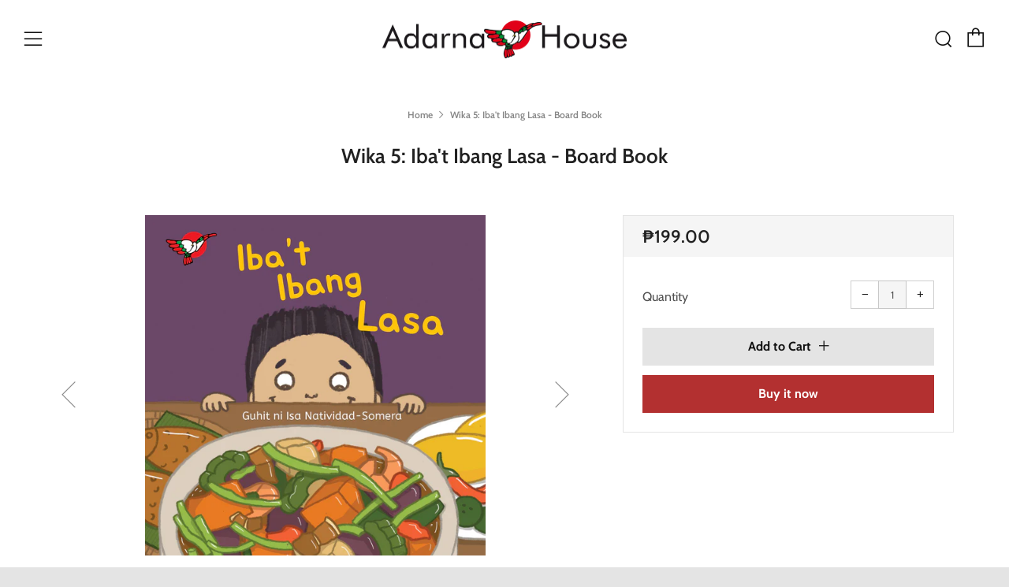

--- FILE ---
content_type: text/html; charset=utf-8
request_url: https://adarna.com.ph/products/ibat-ibang-lasa
body_size: 22336
content:
<!doctype html>
<!--[if IE 8]><html class="no-js lt-ie9" lang="en"> <![endif]-->
<!--[if IE 9 ]><html class="ie9 no-js" lang="en"> <![endif]-->
<!--[if (gt IE 9)|!(IE)]><!--> <html class="no-js" lang="en"> <!--<![endif]-->
<head>
  	<meta charset="utf-8">
  	<meta http-equiv="X-UA-Compatible" content="IE=edge,chrome=1">
  	<meta name="viewport" content="width=device-width, initial-scale=1.0, height=device-height, minimum-scale=1.0, user-scalable=0">
  	<meta name="theme-color" content="#b33030">
  	<link rel="canonical" href="https://adarna.com.ph/products/ibat-ibang-lasa">

	<!-- Network optimisations -->
<link rel="preconnect" href="https://cdn.shopify.com" crossorigin>
<link rel="preconnect" href="https://v.shopify.com" crossorigin>
<link rel="preconnect" href="https://fonts.shopifycdn.com" crossorigin>
<link rel="preconnect" href="https://productreviews.shopifycdn.com" crossorigin>
<link rel="preconnect" href="https://ajax.googleapis.com" crossorigin>


  	
	    <link rel="shortcut icon" href="//adarna.com.ph/cdn/shop/files/favicon_32x32.png?v=1613691673" type="image/png">
	

  	<!-- Title and description ================================================== -->
  	<title>
  	Wika 5: Iba&#39;t Ibang Lasa - Board Book &ndash; Adarna House
  	</title>
  	
  		<meta name="description" content="Illustrations by Isa Natividad-Somera This board book introduces the different tastes and how each taste would make you feel. Ipinapakilala ng board book na ito ang iba&#39;t ibang lasa at kung ano ang mararamdaman mo sa pagtikim sa mga ito. ISBN: 9789715088756Published: 2021Language: FilipinoAge Recommendation: 0+12 pages">
  	

  	<!-- /snippets/social-meta-tags.liquid -->




<meta property="og:site_name" content="Adarna House">
<meta property="og:url" content="https://adarna.com.ph/products/ibat-ibang-lasa">
<meta property="og:title" content="Wika 5: Iba't Ibang Lasa - Board Book">
<meta property="og:type" content="product">
<meta property="og:description" content="Illustrations by Isa Natividad-Somera This board book introduces the different tastes and how each taste would make you feel. Ipinapakilala ng board book na ito ang iba&#39;t ibang lasa at kung ano ang mararamdaman mo sa pagtikim sa mga ito. ISBN: 9789715088756Published: 2021Language: FilipinoAge Recommendation: 0+12 pages">

  <meta property="og:price:amount" content="199.00">
  <meta property="og:price:currency" content="PHP">

<meta property="og:image" content="http://adarna.com.ph/cdn/shop/products/Iba_tIbangLasacover_1200x1200.jpg?v=1632792204"><meta property="og:image" content="http://adarna.com.ph/cdn/shop/products/Iba_tIbangLasa4_1200x1200.jpg?v=1632792205"><meta property="og:image" content="http://adarna.com.ph/cdn/shop/products/Iba_tIbangLasa6_1200x1200.jpg?v=1632792205">
<meta property="og:image:secure_url" content="https://adarna.com.ph/cdn/shop/products/Iba_tIbangLasacover_1200x1200.jpg?v=1632792204"><meta property="og:image:secure_url" content="https://adarna.com.ph/cdn/shop/products/Iba_tIbangLasa4_1200x1200.jpg?v=1632792205"><meta property="og:image:secure_url" content="https://adarna.com.ph/cdn/shop/products/Iba_tIbangLasa6_1200x1200.jpg?v=1632792205">


<meta name="twitter:card" content="summary_large_image">
<meta name="twitter:title" content="Wika 5: Iba't Ibang Lasa - Board Book">
<meta name="twitter:description" content="Illustrations by Isa Natividad-Somera This board book introduces the different tastes and how each taste would make you feel. Ipinapakilala ng board book na ito ang iba&#39;t ibang lasa at kung ano ang mararamdaman mo sa pagtikim sa mga ito. ISBN: 9789715088756Published: 2021Language: FilipinoAge Recommendation: 0+12 pages">


  	<!-- JS before CSSOM =================================================== -->
  	<script type="text/javascript">
		theme = {};
		theme.t = {};
		theme.map = {};
		theme.cart_ajax = true;
		theme.multiple_currencies = false;
	</script>
  	<script src="//adarna.com.ph/cdn/shop/t/10/assets/lazysizes.min.js?v=9040863095426301011558485775" async="async"></script>
  	<script src="//adarna.com.ph/cdn/shop/t/10/assets/vendor.min.js?v=103277308200244563341558485776" defer="defer"></script>
  	<script src="//adarna.com.ph/cdn/shop/t/10/assets/ajax-cart.min.js?v=103526534864238182001558485780" defer="defer"></script>

  	<!-- CSS ================================================== -->
	  <style>@font-face {
  font-family: Cabin;
  font-weight: 400;
  font-style: normal;
  src: url("//adarna.com.ph/cdn/fonts/cabin/cabin_n4.cefc6494a78f87584a6f312fea532919154f66fe.woff2") format("woff2"),
       url("//adarna.com.ph/cdn/fonts/cabin/cabin_n4.8c16611b00f59d27f4b27ce4328dfe514ce77517.woff") format("woff");
}

	@font-face {
  font-family: Cabin;
  font-weight: 600;
  font-style: normal;
  src: url("//adarna.com.ph/cdn/fonts/cabin/cabin_n6.c6b1e64927bbec1c65aab7077888fb033480c4f7.woff2") format("woff2"),
       url("//adarna.com.ph/cdn/fonts/cabin/cabin_n6.6c2e65d54c893ad9f1390da3b810b8e6cf976a4f.woff") format("woff");
}

	@font-face {
  font-family: Cabin;
  font-weight: 700;
  font-style: normal;
  src: url("//adarna.com.ph/cdn/fonts/cabin/cabin_n7.255204a342bfdbc9ae2017bd4e6a90f8dbb2f561.woff2") format("woff2"),
       url("//adarna.com.ph/cdn/fonts/cabin/cabin_n7.e2afa22a0d0f4b64da3569c990897429d40ff5c0.woff") format("woff");
}

@font-face {
  font-family: Cabin;
  font-weight: 700;
  font-style: normal;
  src: url("//adarna.com.ph/cdn/fonts/cabin/cabin_n7.255204a342bfdbc9ae2017bd4e6a90f8dbb2f561.woff2") format("woff2"),
       url("//adarna.com.ph/cdn/fonts/cabin/cabin_n7.e2afa22a0d0f4b64da3569c990897429d40ff5c0.woff") format("woff");
}

@font-face {
  font-family: Cabin;
  font-weight: 400;
  font-style: italic;
  src: url("//adarna.com.ph/cdn/fonts/cabin/cabin_i4.d89c1b32b09ecbc46c12781fcf7b2085f17c0be9.woff2") format("woff2"),
       url("//adarna.com.ph/cdn/fonts/cabin/cabin_i4.0a521b11d0b69adfc41e22a263eec7c02aecfe99.woff") format("woff");
}

@font-face {
  font-family: Cabin;
  font-weight: 700;
  font-style: italic;
  src: url("//adarna.com.ph/cdn/fonts/cabin/cabin_i7.ef2404c08a493e7ccbc92d8c39adf683f40e1fb5.woff2") format("woff2"),
       url("//adarna.com.ph/cdn/fonts/cabin/cabin_i7.480421791818000fc8a5d4134822321b5d7964f8.woff") format("woff");
}

</style>

	<link rel="stylesheet" href="//adarna.com.ph/cdn/shop/t/10/assets/theme-critical.scss.css?v=2830483428365624831696903733">

	<link rel="preload" href="//adarna.com.ph/cdn/shop/t/10/assets/theme.scss.css?v=42156237790223078661565677587" as="style" onload="this.onload=null;this.rel='stylesheet'">
	<noscript><link rel="stylesheet" href="//adarna.com.ph/cdn/shop/t/10/assets/theme.scss.css?v=42156237790223078661565677587"></noscript>
	<script>
		/*! loadCSS rel=preload polyfill. [c]2017 Filament Group, Inc. MIT License */
		(function(w){"use strict";if(!w.loadCSS){w.loadCSS=function(){}}var rp=loadCSS.relpreload={};rp.support=(function(){var ret;try{ret=w.document.createElement("link").relList.supports("preload")}catch(e){ret=false}return function(){return ret}})();rp.bindMediaToggle=function(link){var finalMedia=link.media||"all";function enableStylesheet(){if(link.addEventListener){link.removeEventListener("load",enableStylesheet)}else if(link.attachEvent){link.detachEvent("onload",enableStylesheet)}link.setAttribute("onload",null);link.media=finalMedia}if(link.addEventListener){link.addEventListener("load",enableStylesheet)}else if(link.attachEvent){link.attachEvent("onload",enableStylesheet)}setTimeout(function(){link.rel="stylesheet";link.media="only x"});setTimeout(enableStylesheet,3000)};rp.poly=function(){if(rp.support()){return}var links=w.document.getElementsByTagName("link");for(var i=0;i<links.length;i+=1){var link=links[i];if(link.rel==="preload"&&link.getAttribute("as")==="style"&&!link.getAttribute("data-loadcss")){link.setAttribute("data-loadcss",true);rp.bindMediaToggle(link)}}};if(!rp.support()){rp.poly();var run=w.setInterval(rp.poly,500);if(w.addEventListener){w.addEventListener("load",function(){rp.poly();w.clearInterval(run)})}else if(w.attachEvent){w.attachEvent("onload",function(){rp.poly();w.clearInterval(run)})}}if(typeof exports!=="undefined"){exports.loadCSS=loadCSS}else{w.loadCSS=loadCSS}}(typeof global!=="undefined"?global:this));
	</script>


	<!-- JS after CSSOM=================================================== -->
  	<script src="//adarna.com.ph/cdn/shop/t/10/assets/theme.min.js?v=114914445463658424001605922030" defer="defer"></script>
  	<script src="//adarna.com.ph/cdn/shop/t/10/assets/custom.js?v=159430652423852466761558486539" defer="defer"></script>

  	
		<script src="//adarna.com.ph/cdn/shop/t/10/assets/scrollreveal.min.js?v=160788058297944495001558485775"></script>
	
  	

	<!-- Header hook for plugins ================================================== -->
  	<script>window.performance && window.performance.mark && window.performance.mark('shopify.content_for_header.start');</script><meta name="facebook-domain-verification" content="5x66gl430ec34qjst2c7voq8w29mpe">
<meta name="google-site-verification" content="a7f7PMoV4o49JP7W54C-Z5icG3CZ4gRnAo4ojQQVIf0">
<meta id="shopify-digital-wallet" name="shopify-digital-wallet" content="/9814894/digital_wallets/dialog">
<meta name="shopify-checkout-api-token" content="f66c045a9cc57246fcebbb4e4d0f07a9">
<meta id="in-context-paypal-metadata" data-shop-id="9814894" data-venmo-supported="false" data-environment="production" data-locale="en_US" data-paypal-v4="true" data-currency="PHP">
<link rel="alternate" type="application/json+oembed" href="https://adarna.com.ph/products/ibat-ibang-lasa.oembed">
<script async="async" src="/checkouts/internal/preloads.js?locale=en-PH"></script>
<script id="shopify-features" type="application/json">{"accessToken":"f66c045a9cc57246fcebbb4e4d0f07a9","betas":["rich-media-storefront-analytics"],"domain":"adarna.com.ph","predictiveSearch":true,"shopId":9814894,"locale":"en"}</script>
<script>var Shopify = Shopify || {};
Shopify.shop = "adarna-house.myshopify.com";
Shopify.locale = "en";
Shopify.currency = {"active":"PHP","rate":"1.0"};
Shopify.country = "PH";
Shopify.theme = {"name":"Adarna New Theme","id":41132720218,"schema_name":"Venue","schema_version":"4.2.1","theme_store_id":836,"role":"main"};
Shopify.theme.handle = "null";
Shopify.theme.style = {"id":null,"handle":null};
Shopify.cdnHost = "adarna.com.ph/cdn";
Shopify.routes = Shopify.routes || {};
Shopify.routes.root = "/";</script>
<script type="module">!function(o){(o.Shopify=o.Shopify||{}).modules=!0}(window);</script>
<script>!function(o){function n(){var o=[];function n(){o.push(Array.prototype.slice.apply(arguments))}return n.q=o,n}var t=o.Shopify=o.Shopify||{};t.loadFeatures=n(),t.autoloadFeatures=n()}(window);</script>
<script id="shop-js-analytics" type="application/json">{"pageType":"product"}</script>
<script defer="defer" async type="module" src="//adarna.com.ph/cdn/shopifycloud/shop-js/modules/v2/client.init-shop-cart-sync_BT-GjEfc.en.esm.js"></script>
<script defer="defer" async type="module" src="//adarna.com.ph/cdn/shopifycloud/shop-js/modules/v2/chunk.common_D58fp_Oc.esm.js"></script>
<script defer="defer" async type="module" src="//adarna.com.ph/cdn/shopifycloud/shop-js/modules/v2/chunk.modal_xMitdFEc.esm.js"></script>
<script type="module">
  await import("//adarna.com.ph/cdn/shopifycloud/shop-js/modules/v2/client.init-shop-cart-sync_BT-GjEfc.en.esm.js");
await import("//adarna.com.ph/cdn/shopifycloud/shop-js/modules/v2/chunk.common_D58fp_Oc.esm.js");
await import("//adarna.com.ph/cdn/shopifycloud/shop-js/modules/v2/chunk.modal_xMitdFEc.esm.js");

  window.Shopify.SignInWithShop?.initShopCartSync?.({"fedCMEnabled":true,"windoidEnabled":true});

</script>
<script>(function() {
  var isLoaded = false;
  function asyncLoad() {
    if (isLoaded) return;
    isLoaded = true;
    var urls = ["\/\/cdn.shopify.com\/proxy\/91afdd02c0385b2ba454a74f3d2d6c5d4e5dc7a5b0c99917ff476ff5888e9a90\/api.goaffpro.com\/loader.js?shop=adarna-house.myshopify.com\u0026sp-cache-control=cHVibGljLCBtYXgtYWdlPTkwMA","https:\/\/call.chatra.io\/shopify?chatraId=ESDLfpByXsDYgoE5D\u0026shop=adarna-house.myshopify.com","https:\/\/na.shgcdn3.com\/pixel-collector.js?shop=adarna-house.myshopify.com"];
    for (var i = 0; i < urls.length; i++) {
      var s = document.createElement('script');
      s.type = 'text/javascript';
      s.async = true;
      s.src = urls[i];
      var x = document.getElementsByTagName('script')[0];
      x.parentNode.insertBefore(s, x);
    }
  };
  if(window.attachEvent) {
    window.attachEvent('onload', asyncLoad);
  } else {
    window.addEventListener('load', asyncLoad, false);
  }
})();</script>
<script id="__st">var __st={"a":9814894,"offset":28800,"reqid":"8c85e906-fa4d-4942-aca6-698742486b99-1769365799","pageurl":"adarna.com.ph\/products\/ibat-ibang-lasa","u":"969c014e2cc8","p":"product","rtyp":"product","rid":7067762557093};</script>
<script>window.ShopifyPaypalV4VisibilityTracking = true;</script>
<script id="captcha-bootstrap">!function(){'use strict';const t='contact',e='account',n='new_comment',o=[[t,t],['blogs',n],['comments',n],[t,'customer']],c=[[e,'customer_login'],[e,'guest_login'],[e,'recover_customer_password'],[e,'create_customer']],r=t=>t.map((([t,e])=>`form[action*='/${t}']:not([data-nocaptcha='true']) input[name='form_type'][value='${e}']`)).join(','),a=t=>()=>t?[...document.querySelectorAll(t)].map((t=>t.form)):[];function s(){const t=[...o],e=r(t);return a(e)}const i='password',u='form_key',d=['recaptcha-v3-token','g-recaptcha-response','h-captcha-response',i],f=()=>{try{return window.sessionStorage}catch{return}},m='__shopify_v',_=t=>t.elements[u];function p(t,e,n=!1){try{const o=window.sessionStorage,c=JSON.parse(o.getItem(e)),{data:r}=function(t){const{data:e,action:n}=t;return t[m]||n?{data:e,action:n}:{data:t,action:n}}(c);for(const[e,n]of Object.entries(r))t.elements[e]&&(t.elements[e].value=n);n&&o.removeItem(e)}catch(o){console.error('form repopulation failed',{error:o})}}const l='form_type',E='cptcha';function T(t){t.dataset[E]=!0}const w=window,h=w.document,L='Shopify',v='ce_forms',y='captcha';let A=!1;((t,e)=>{const n=(g='f06e6c50-85a8-45c8-87d0-21a2b65856fe',I='https://cdn.shopify.com/shopifycloud/storefront-forms-hcaptcha/ce_storefront_forms_captcha_hcaptcha.v1.5.2.iife.js',D={infoText:'Protected by hCaptcha',privacyText:'Privacy',termsText:'Terms'},(t,e,n)=>{const o=w[L][v],c=o.bindForm;if(c)return c(t,g,e,D).then(n);var r;o.q.push([[t,g,e,D],n]),r=I,A||(h.body.append(Object.assign(h.createElement('script'),{id:'captcha-provider',async:!0,src:r})),A=!0)});var g,I,D;w[L]=w[L]||{},w[L][v]=w[L][v]||{},w[L][v].q=[],w[L][y]=w[L][y]||{},w[L][y].protect=function(t,e){n(t,void 0,e),T(t)},Object.freeze(w[L][y]),function(t,e,n,w,h,L){const[v,y,A,g]=function(t,e,n){const i=e?o:[],u=t?c:[],d=[...i,...u],f=r(d),m=r(i),_=r(d.filter((([t,e])=>n.includes(e))));return[a(f),a(m),a(_),s()]}(w,h,L),I=t=>{const e=t.target;return e instanceof HTMLFormElement?e:e&&e.form},D=t=>v().includes(t);t.addEventListener('submit',(t=>{const e=I(t);if(!e)return;const n=D(e)&&!e.dataset.hcaptchaBound&&!e.dataset.recaptchaBound,o=_(e),c=g().includes(e)&&(!o||!o.value);(n||c)&&t.preventDefault(),c&&!n&&(function(t){try{if(!f())return;!function(t){const e=f();if(!e)return;const n=_(t);if(!n)return;const o=n.value;o&&e.removeItem(o)}(t);const e=Array.from(Array(32),(()=>Math.random().toString(36)[2])).join('');!function(t,e){_(t)||t.append(Object.assign(document.createElement('input'),{type:'hidden',name:u})),t.elements[u].value=e}(t,e),function(t,e){const n=f();if(!n)return;const o=[...t.querySelectorAll(`input[type='${i}']`)].map((({name:t})=>t)),c=[...d,...o],r={};for(const[a,s]of new FormData(t).entries())c.includes(a)||(r[a]=s);n.setItem(e,JSON.stringify({[m]:1,action:t.action,data:r}))}(t,e)}catch(e){console.error('failed to persist form',e)}}(e),e.submit())}));const S=(t,e)=>{t&&!t.dataset[E]&&(n(t,e.some((e=>e===t))),T(t))};for(const o of['focusin','change'])t.addEventListener(o,(t=>{const e=I(t);D(e)&&S(e,y())}));const B=e.get('form_key'),M=e.get(l),P=B&&M;t.addEventListener('DOMContentLoaded',(()=>{const t=y();if(P)for(const e of t)e.elements[l].value===M&&p(e,B);[...new Set([...A(),...v().filter((t=>'true'===t.dataset.shopifyCaptcha))])].forEach((e=>S(e,t)))}))}(h,new URLSearchParams(w.location.search),n,t,e,['guest_login'])})(!0,!0)}();</script>
<script integrity="sha256-4kQ18oKyAcykRKYeNunJcIwy7WH5gtpwJnB7kiuLZ1E=" data-source-attribution="shopify.loadfeatures" defer="defer" src="//adarna.com.ph/cdn/shopifycloud/storefront/assets/storefront/load_feature-a0a9edcb.js" crossorigin="anonymous"></script>
<script data-source-attribution="shopify.dynamic_checkout.dynamic.init">var Shopify=Shopify||{};Shopify.PaymentButton=Shopify.PaymentButton||{isStorefrontPortableWallets:!0,init:function(){window.Shopify.PaymentButton.init=function(){};var t=document.createElement("script");t.src="https://adarna.com.ph/cdn/shopifycloud/portable-wallets/latest/portable-wallets.en.js",t.type="module",document.head.appendChild(t)}};
</script>
<script data-source-attribution="shopify.dynamic_checkout.buyer_consent">
  function portableWalletsHideBuyerConsent(e){var t=document.getElementById("shopify-buyer-consent"),n=document.getElementById("shopify-subscription-policy-button");t&&n&&(t.classList.add("hidden"),t.setAttribute("aria-hidden","true"),n.removeEventListener("click",e))}function portableWalletsShowBuyerConsent(e){var t=document.getElementById("shopify-buyer-consent"),n=document.getElementById("shopify-subscription-policy-button");t&&n&&(t.classList.remove("hidden"),t.removeAttribute("aria-hidden"),n.addEventListener("click",e))}window.Shopify?.PaymentButton&&(window.Shopify.PaymentButton.hideBuyerConsent=portableWalletsHideBuyerConsent,window.Shopify.PaymentButton.showBuyerConsent=portableWalletsShowBuyerConsent);
</script>
<script>
  function portableWalletsCleanup(e){e&&e.src&&console.error("Failed to load portable wallets script "+e.src);var t=document.querySelectorAll("shopify-accelerated-checkout .shopify-payment-button__skeleton, shopify-accelerated-checkout-cart .wallet-cart-button__skeleton"),e=document.getElementById("shopify-buyer-consent");for(let e=0;e<t.length;e++)t[e].remove();e&&e.remove()}function portableWalletsNotLoadedAsModule(e){e instanceof ErrorEvent&&"string"==typeof e.message&&e.message.includes("import.meta")&&"string"==typeof e.filename&&e.filename.includes("portable-wallets")&&(window.removeEventListener("error",portableWalletsNotLoadedAsModule),window.Shopify.PaymentButton.failedToLoad=e,"loading"===document.readyState?document.addEventListener("DOMContentLoaded",window.Shopify.PaymentButton.init):window.Shopify.PaymentButton.init())}window.addEventListener("error",portableWalletsNotLoadedAsModule);
</script>

<script type="module" src="https://adarna.com.ph/cdn/shopifycloud/portable-wallets/latest/portable-wallets.en.js" onError="portableWalletsCleanup(this)" crossorigin="anonymous"></script>
<script nomodule>
  document.addEventListener("DOMContentLoaded", portableWalletsCleanup);
</script>

<link id="shopify-accelerated-checkout-styles" rel="stylesheet" media="screen" href="https://adarna.com.ph/cdn/shopifycloud/portable-wallets/latest/accelerated-checkout-backwards-compat.css" crossorigin="anonymous">
<style id="shopify-accelerated-checkout-cart">
        #shopify-buyer-consent {
  margin-top: 1em;
  display: inline-block;
  width: 100%;
}

#shopify-buyer-consent.hidden {
  display: none;
}

#shopify-subscription-policy-button {
  background: none;
  border: none;
  padding: 0;
  text-decoration: underline;
  font-size: inherit;
  cursor: pointer;
}

#shopify-subscription-policy-button::before {
  box-shadow: none;
}

      </style>

<script>window.performance && window.performance.mark && window.performance.mark('shopify.content_for_header.end');</script>

  

<script type="text/javascript">
  
    window.SHG_CUSTOMER = null;
  
</script>










<!-- BEGIN app block: shopify://apps/frequently-bought/blocks/app-embed-block/b1a8cbea-c844-4842-9529-7c62dbab1b1f --><script>
    window.codeblackbelt = window.codeblackbelt || {};
    window.codeblackbelt.shop = window.codeblackbelt.shop || 'adarna-house.myshopify.com';
    
        window.codeblackbelt.productId = 7067762557093;</script><script src="//cdn.codeblackbelt.com/widgets/frequently-bought-together/main.min.js?version=2026012602+0800" async></script>
 <!-- END app block --><link href="https://monorail-edge.shopifysvc.com" rel="dns-prefetch">
<script>(function(){if ("sendBeacon" in navigator && "performance" in window) {try {var session_token_from_headers = performance.getEntriesByType('navigation')[0].serverTiming.find(x => x.name == '_s').description;} catch {var session_token_from_headers = undefined;}var session_cookie_matches = document.cookie.match(/_shopify_s=([^;]*)/);var session_token_from_cookie = session_cookie_matches && session_cookie_matches.length === 2 ? session_cookie_matches[1] : "";var session_token = session_token_from_headers || session_token_from_cookie || "";function handle_abandonment_event(e) {var entries = performance.getEntries().filter(function(entry) {return /monorail-edge.shopifysvc.com/.test(entry.name);});if (!window.abandonment_tracked && entries.length === 0) {window.abandonment_tracked = true;var currentMs = Date.now();var navigation_start = performance.timing.navigationStart;var payload = {shop_id: 9814894,url: window.location.href,navigation_start,duration: currentMs - navigation_start,session_token,page_type: "product"};window.navigator.sendBeacon("https://monorail-edge.shopifysvc.com/v1/produce", JSON.stringify({schema_id: "online_store_buyer_site_abandonment/1.1",payload: payload,metadata: {event_created_at_ms: currentMs,event_sent_at_ms: currentMs}}));}}window.addEventListener('pagehide', handle_abandonment_event);}}());</script>
<script id="web-pixels-manager-setup">(function e(e,d,r,n,o){if(void 0===o&&(o={}),!Boolean(null===(a=null===(i=window.Shopify)||void 0===i?void 0:i.analytics)||void 0===a?void 0:a.replayQueue)){var i,a;window.Shopify=window.Shopify||{};var t=window.Shopify;t.analytics=t.analytics||{};var s=t.analytics;s.replayQueue=[],s.publish=function(e,d,r){return s.replayQueue.push([e,d,r]),!0};try{self.performance.mark("wpm:start")}catch(e){}var l=function(){var e={modern:/Edge?\/(1{2}[4-9]|1[2-9]\d|[2-9]\d{2}|\d{4,})\.\d+(\.\d+|)|Firefox\/(1{2}[4-9]|1[2-9]\d|[2-9]\d{2}|\d{4,})\.\d+(\.\d+|)|Chrom(ium|e)\/(9{2}|\d{3,})\.\d+(\.\d+|)|(Maci|X1{2}).+ Version\/(15\.\d+|(1[6-9]|[2-9]\d|\d{3,})\.\d+)([,.]\d+|)( \(\w+\)|)( Mobile\/\w+|) Safari\/|Chrome.+OPR\/(9{2}|\d{3,})\.\d+\.\d+|(CPU[ +]OS|iPhone[ +]OS|CPU[ +]iPhone|CPU IPhone OS|CPU iPad OS)[ +]+(15[._]\d+|(1[6-9]|[2-9]\d|\d{3,})[._]\d+)([._]\d+|)|Android:?[ /-](13[3-9]|1[4-9]\d|[2-9]\d{2}|\d{4,})(\.\d+|)(\.\d+|)|Android.+Firefox\/(13[5-9]|1[4-9]\d|[2-9]\d{2}|\d{4,})\.\d+(\.\d+|)|Android.+Chrom(ium|e)\/(13[3-9]|1[4-9]\d|[2-9]\d{2}|\d{4,})\.\d+(\.\d+|)|SamsungBrowser\/([2-9]\d|\d{3,})\.\d+/,legacy:/Edge?\/(1[6-9]|[2-9]\d|\d{3,})\.\d+(\.\d+|)|Firefox\/(5[4-9]|[6-9]\d|\d{3,})\.\d+(\.\d+|)|Chrom(ium|e)\/(5[1-9]|[6-9]\d|\d{3,})\.\d+(\.\d+|)([\d.]+$|.*Safari\/(?![\d.]+ Edge\/[\d.]+$))|(Maci|X1{2}).+ Version\/(10\.\d+|(1[1-9]|[2-9]\d|\d{3,})\.\d+)([,.]\d+|)( \(\w+\)|)( Mobile\/\w+|) Safari\/|Chrome.+OPR\/(3[89]|[4-9]\d|\d{3,})\.\d+\.\d+|(CPU[ +]OS|iPhone[ +]OS|CPU[ +]iPhone|CPU IPhone OS|CPU iPad OS)[ +]+(10[._]\d+|(1[1-9]|[2-9]\d|\d{3,})[._]\d+)([._]\d+|)|Android:?[ /-](13[3-9]|1[4-9]\d|[2-9]\d{2}|\d{4,})(\.\d+|)(\.\d+|)|Mobile Safari.+OPR\/([89]\d|\d{3,})\.\d+\.\d+|Android.+Firefox\/(13[5-9]|1[4-9]\d|[2-9]\d{2}|\d{4,})\.\d+(\.\d+|)|Android.+Chrom(ium|e)\/(13[3-9]|1[4-9]\d|[2-9]\d{2}|\d{4,})\.\d+(\.\d+|)|Android.+(UC? ?Browser|UCWEB|U3)[ /]?(15\.([5-9]|\d{2,})|(1[6-9]|[2-9]\d|\d{3,})\.\d+)\.\d+|SamsungBrowser\/(5\.\d+|([6-9]|\d{2,})\.\d+)|Android.+MQ{2}Browser\/(14(\.(9|\d{2,})|)|(1[5-9]|[2-9]\d|\d{3,})(\.\d+|))(\.\d+|)|K[Aa][Ii]OS\/(3\.\d+|([4-9]|\d{2,})\.\d+)(\.\d+|)/},d=e.modern,r=e.legacy,n=navigator.userAgent;return n.match(d)?"modern":n.match(r)?"legacy":"unknown"}(),u="modern"===l?"modern":"legacy",c=(null!=n?n:{modern:"",legacy:""})[u],f=function(e){return[e.baseUrl,"/wpm","/b",e.hashVersion,"modern"===e.buildTarget?"m":"l",".js"].join("")}({baseUrl:d,hashVersion:r,buildTarget:u}),m=function(e){var d=e.version,r=e.bundleTarget,n=e.surface,o=e.pageUrl,i=e.monorailEndpoint;return{emit:function(e){var a=e.status,t=e.errorMsg,s=(new Date).getTime(),l=JSON.stringify({metadata:{event_sent_at_ms:s},events:[{schema_id:"web_pixels_manager_load/3.1",payload:{version:d,bundle_target:r,page_url:o,status:a,surface:n,error_msg:t},metadata:{event_created_at_ms:s}}]});if(!i)return console&&console.warn&&console.warn("[Web Pixels Manager] No Monorail endpoint provided, skipping logging."),!1;try{return self.navigator.sendBeacon.bind(self.navigator)(i,l)}catch(e){}var u=new XMLHttpRequest;try{return u.open("POST",i,!0),u.setRequestHeader("Content-Type","text/plain"),u.send(l),!0}catch(e){return console&&console.warn&&console.warn("[Web Pixels Manager] Got an unhandled error while logging to Monorail."),!1}}}}({version:r,bundleTarget:l,surface:e.surface,pageUrl:self.location.href,monorailEndpoint:e.monorailEndpoint});try{o.browserTarget=l,function(e){var d=e.src,r=e.async,n=void 0===r||r,o=e.onload,i=e.onerror,a=e.sri,t=e.scriptDataAttributes,s=void 0===t?{}:t,l=document.createElement("script"),u=document.querySelector("head"),c=document.querySelector("body");if(l.async=n,l.src=d,a&&(l.integrity=a,l.crossOrigin="anonymous"),s)for(var f in s)if(Object.prototype.hasOwnProperty.call(s,f))try{l.dataset[f]=s[f]}catch(e){}if(o&&l.addEventListener("load",o),i&&l.addEventListener("error",i),u)u.appendChild(l);else{if(!c)throw new Error("Did not find a head or body element to append the script");c.appendChild(l)}}({src:f,async:!0,onload:function(){if(!function(){var e,d;return Boolean(null===(d=null===(e=window.Shopify)||void 0===e?void 0:e.analytics)||void 0===d?void 0:d.initialized)}()){var d=window.webPixelsManager.init(e)||void 0;if(d){var r=window.Shopify.analytics;r.replayQueue.forEach((function(e){var r=e[0],n=e[1],o=e[2];d.publishCustomEvent(r,n,o)})),r.replayQueue=[],r.publish=d.publishCustomEvent,r.visitor=d.visitor,r.initialized=!0}}},onerror:function(){return m.emit({status:"failed",errorMsg:"".concat(f," has failed to load")})},sri:function(e){var d=/^sha384-[A-Za-z0-9+/=]+$/;return"string"==typeof e&&d.test(e)}(c)?c:"",scriptDataAttributes:o}),m.emit({status:"loading"})}catch(e){m.emit({status:"failed",errorMsg:(null==e?void 0:e.message)||"Unknown error"})}}})({shopId: 9814894,storefrontBaseUrl: "https://adarna.com.ph",extensionsBaseUrl: "https://extensions.shopifycdn.com/cdn/shopifycloud/web-pixels-manager",monorailEndpoint: "https://monorail-edge.shopifysvc.com/unstable/produce_batch",surface: "storefront-renderer",enabledBetaFlags: ["2dca8a86"],webPixelsConfigList: [{"id":"1089929433","configuration":"{\"pixelCode\":\"D1RGI9JC77UD9VPNI4H0\"}","eventPayloadVersion":"v1","runtimeContext":"STRICT","scriptVersion":"22e92c2ad45662f435e4801458fb78cc","type":"APP","apiClientId":4383523,"privacyPurposes":["ANALYTICS","MARKETING","SALE_OF_DATA"],"dataSharingAdjustments":{"protectedCustomerApprovalScopes":["read_customer_address","read_customer_email","read_customer_name","read_customer_personal_data","read_customer_phone"]}},{"id":"1006010585","configuration":"{\"shop\":\"adarna-house.myshopify.com\",\"cookie_duration\":\"604800\"}","eventPayloadVersion":"v1","runtimeContext":"STRICT","scriptVersion":"a2e7513c3708f34b1f617d7ce88f9697","type":"APP","apiClientId":2744533,"privacyPurposes":["ANALYTICS","MARKETING"],"dataSharingAdjustments":{"protectedCustomerApprovalScopes":["read_customer_address","read_customer_email","read_customer_name","read_customer_personal_data","read_customer_phone"]}},{"id":"993820889","configuration":"{\"config\":\"{\\\"google_tag_ids\\\":[\\\"AW-17229606295\\\",\\\"GT-KVN6GCHZ\\\",\\\"G-QMDVQQ35VC\\\"],\\\"target_country\\\":\\\"ZZ\\\",\\\"gtag_events\\\":[{\\\"type\\\":\\\"search\\\",\\\"action_label\\\":[\\\"AW-17229606295\\\/x-1TCOSMkd4aEJfb25dA\\\",\\\"G-QMDVQQ35VC\\\"]},{\\\"type\\\":\\\"begin_checkout\\\",\\\"action_label\\\":[\\\"AW-17229606295\\\/Qx2wCPKFkd4aEJfb25dA\\\",\\\"G-QMDVQQ35VC\\\"]},{\\\"type\\\":\\\"view_item\\\",\\\"action_label\\\":[\\\"AW-17229606295\\\/prmxCOGMkd4aEJfb25dA\\\",\\\"MC-M9Y3N89212\\\",\\\"G-QMDVQQ35VC\\\"]},{\\\"type\\\":\\\"purchase\\\",\\\"action_label\\\":[\\\"AW-17229606295\\\/aVvNCO-Fkd4aEJfb25dA\\\",\\\"MC-M9Y3N89212\\\",\\\"G-QMDVQQ35VC\\\"]},{\\\"type\\\":\\\"page_view\\\",\\\"action_label\\\":[\\\"AW-17229606295\\\/gWusCN6Mkd4aEJfb25dA\\\",\\\"MC-M9Y3N89212\\\",\\\"G-QMDVQQ35VC\\\"]},{\\\"type\\\":\\\"add_payment_info\\\",\\\"action_label\\\":[\\\"AW-17229606295\\\/EjN5COeMkd4aEJfb25dA\\\",\\\"G-QMDVQQ35VC\\\"]},{\\\"type\\\":\\\"add_to_cart\\\",\\\"action_label\\\":[\\\"AW-17229606295\\\/lMY3CNuMkd4aEJfb25dA\\\",\\\"G-QMDVQQ35VC\\\"]}],\\\"enable_monitoring_mode\\\":false}\"}","eventPayloadVersion":"v1","runtimeContext":"OPEN","scriptVersion":"b2a88bafab3e21179ed38636efcd8a93","type":"APP","apiClientId":1780363,"privacyPurposes":[],"dataSharingAdjustments":{"protectedCustomerApprovalScopes":["read_customer_address","read_customer_email","read_customer_name","read_customer_personal_data","read_customer_phone"]}},{"id":"928121049","configuration":"{\"site_id\":\"fc458bfc-a1d9-4689-9142-29274984a304\",\"analytics_endpoint\":\"https:\\\/\\\/na.shgcdn3.com\"}","eventPayloadVersion":"v1","runtimeContext":"STRICT","scriptVersion":"695709fc3f146fa50a25299517a954f2","type":"APP","apiClientId":1158168,"privacyPurposes":["ANALYTICS","MARKETING","SALE_OF_DATA"],"dataSharingAdjustments":{"protectedCustomerApprovalScopes":["read_customer_personal_data"]}},{"id":"203915481","configuration":"{\"pixel_id\":\"683099462267678\",\"pixel_type\":\"facebook_pixel\",\"metaapp_system_user_token\":\"-\"}","eventPayloadVersion":"v1","runtimeContext":"OPEN","scriptVersion":"ca16bc87fe92b6042fbaa3acc2fbdaa6","type":"APP","apiClientId":2329312,"privacyPurposes":["ANALYTICS","MARKETING","SALE_OF_DATA"],"dataSharingAdjustments":{"protectedCustomerApprovalScopes":["read_customer_address","read_customer_email","read_customer_name","read_customer_personal_data","read_customer_phone"]}},{"id":"71008473","eventPayloadVersion":"v1","runtimeContext":"LAX","scriptVersion":"1","type":"CUSTOM","privacyPurposes":["ANALYTICS"],"name":"Google Analytics tag (migrated)"},{"id":"shopify-app-pixel","configuration":"{}","eventPayloadVersion":"v1","runtimeContext":"STRICT","scriptVersion":"0450","apiClientId":"shopify-pixel","type":"APP","privacyPurposes":["ANALYTICS","MARKETING"]},{"id":"shopify-custom-pixel","eventPayloadVersion":"v1","runtimeContext":"LAX","scriptVersion":"0450","apiClientId":"shopify-pixel","type":"CUSTOM","privacyPurposes":["ANALYTICS","MARKETING"]}],isMerchantRequest: false,initData: {"shop":{"name":"Adarna House","paymentSettings":{"currencyCode":"PHP"},"myshopifyDomain":"adarna-house.myshopify.com","countryCode":"PH","storefrontUrl":"https:\/\/adarna.com.ph"},"customer":null,"cart":null,"checkout":null,"productVariants":[{"price":{"amount":199.0,"currencyCode":"PHP"},"product":{"title":"Wika 5: Iba't Ibang Lasa - Board Book","vendor":"Adarna House","id":"7067762557093","untranslatedTitle":"Wika 5: Iba't Ibang Lasa - Board Book","url":"\/products\/ibat-ibang-lasa","type":"Board Books"},"id":"40891223408805","image":{"src":"\/\/adarna.com.ph\/cdn\/shop\/products\/Iba_tIbangLasacover.jpg?v=1632792204"},"sku":"BR-01-FIL-0037","title":"Default Title","untranslatedTitle":"Default Title"}],"purchasingCompany":null},},"https://adarna.com.ph/cdn","fcfee988w5aeb613cpc8e4bc33m6693e112",{"modern":"","legacy":""},{"shopId":"9814894","storefrontBaseUrl":"https:\/\/adarna.com.ph","extensionBaseUrl":"https:\/\/extensions.shopifycdn.com\/cdn\/shopifycloud\/web-pixels-manager","surface":"storefront-renderer","enabledBetaFlags":"[\"2dca8a86\"]","isMerchantRequest":"false","hashVersion":"fcfee988w5aeb613cpc8e4bc33m6693e112","publish":"custom","events":"[[\"page_viewed\",{}],[\"product_viewed\",{\"productVariant\":{\"price\":{\"amount\":199.0,\"currencyCode\":\"PHP\"},\"product\":{\"title\":\"Wika 5: Iba't Ibang Lasa - Board Book\",\"vendor\":\"Adarna House\",\"id\":\"7067762557093\",\"untranslatedTitle\":\"Wika 5: Iba't Ibang Lasa - Board Book\",\"url\":\"\/products\/ibat-ibang-lasa\",\"type\":\"Board Books\"},\"id\":\"40891223408805\",\"image\":{\"src\":\"\/\/adarna.com.ph\/cdn\/shop\/products\/Iba_tIbangLasacover.jpg?v=1632792204\"},\"sku\":\"BR-01-FIL-0037\",\"title\":\"Default Title\",\"untranslatedTitle\":\"Default Title\"}}]]"});</script><script>
  window.ShopifyAnalytics = window.ShopifyAnalytics || {};
  window.ShopifyAnalytics.meta = window.ShopifyAnalytics.meta || {};
  window.ShopifyAnalytics.meta.currency = 'PHP';
  var meta = {"product":{"id":7067762557093,"gid":"gid:\/\/shopify\/Product\/7067762557093","vendor":"Adarna House","type":"Board Books","handle":"ibat-ibang-lasa","variants":[{"id":40891223408805,"price":19900,"name":"Wika 5: Iba't Ibang Lasa - Board Book","public_title":null,"sku":"BR-01-FIL-0037"}],"remote":false},"page":{"pageType":"product","resourceType":"product","resourceId":7067762557093,"requestId":"8c85e906-fa4d-4942-aca6-698742486b99-1769365799"}};
  for (var attr in meta) {
    window.ShopifyAnalytics.meta[attr] = meta[attr];
  }
</script>
<script class="analytics">
  (function () {
    var customDocumentWrite = function(content) {
      var jquery = null;

      if (window.jQuery) {
        jquery = window.jQuery;
      } else if (window.Checkout && window.Checkout.$) {
        jquery = window.Checkout.$;
      }

      if (jquery) {
        jquery('body').append(content);
      }
    };

    var hasLoggedConversion = function(token) {
      if (token) {
        return document.cookie.indexOf('loggedConversion=' + token) !== -1;
      }
      return false;
    }

    var setCookieIfConversion = function(token) {
      if (token) {
        var twoMonthsFromNow = new Date(Date.now());
        twoMonthsFromNow.setMonth(twoMonthsFromNow.getMonth() + 2);

        document.cookie = 'loggedConversion=' + token + '; expires=' + twoMonthsFromNow;
      }
    }

    var trekkie = window.ShopifyAnalytics.lib = window.trekkie = window.trekkie || [];
    if (trekkie.integrations) {
      return;
    }
    trekkie.methods = [
      'identify',
      'page',
      'ready',
      'track',
      'trackForm',
      'trackLink'
    ];
    trekkie.factory = function(method) {
      return function() {
        var args = Array.prototype.slice.call(arguments);
        args.unshift(method);
        trekkie.push(args);
        return trekkie;
      };
    };
    for (var i = 0; i < trekkie.methods.length; i++) {
      var key = trekkie.methods[i];
      trekkie[key] = trekkie.factory(key);
    }
    trekkie.load = function(config) {
      trekkie.config = config || {};
      trekkie.config.initialDocumentCookie = document.cookie;
      var first = document.getElementsByTagName('script')[0];
      var script = document.createElement('script');
      script.type = 'text/javascript';
      script.onerror = function(e) {
        var scriptFallback = document.createElement('script');
        scriptFallback.type = 'text/javascript';
        scriptFallback.onerror = function(error) {
                var Monorail = {
      produce: function produce(monorailDomain, schemaId, payload) {
        var currentMs = new Date().getTime();
        var event = {
          schema_id: schemaId,
          payload: payload,
          metadata: {
            event_created_at_ms: currentMs,
            event_sent_at_ms: currentMs
          }
        };
        return Monorail.sendRequest("https://" + monorailDomain + "/v1/produce", JSON.stringify(event));
      },
      sendRequest: function sendRequest(endpointUrl, payload) {
        // Try the sendBeacon API
        if (window && window.navigator && typeof window.navigator.sendBeacon === 'function' && typeof window.Blob === 'function' && !Monorail.isIos12()) {
          var blobData = new window.Blob([payload], {
            type: 'text/plain'
          });

          if (window.navigator.sendBeacon(endpointUrl, blobData)) {
            return true;
          } // sendBeacon was not successful

        } // XHR beacon

        var xhr = new XMLHttpRequest();

        try {
          xhr.open('POST', endpointUrl);
          xhr.setRequestHeader('Content-Type', 'text/plain');
          xhr.send(payload);
        } catch (e) {
          console.log(e);
        }

        return false;
      },
      isIos12: function isIos12() {
        return window.navigator.userAgent.lastIndexOf('iPhone; CPU iPhone OS 12_') !== -1 || window.navigator.userAgent.lastIndexOf('iPad; CPU OS 12_') !== -1;
      }
    };
    Monorail.produce('monorail-edge.shopifysvc.com',
      'trekkie_storefront_load_errors/1.1',
      {shop_id: 9814894,
      theme_id: 41132720218,
      app_name: "storefront",
      context_url: window.location.href,
      source_url: "//adarna.com.ph/cdn/s/trekkie.storefront.8d95595f799fbf7e1d32231b9a28fd43b70c67d3.min.js"});

        };
        scriptFallback.async = true;
        scriptFallback.src = '//adarna.com.ph/cdn/s/trekkie.storefront.8d95595f799fbf7e1d32231b9a28fd43b70c67d3.min.js';
        first.parentNode.insertBefore(scriptFallback, first);
      };
      script.async = true;
      script.src = '//adarna.com.ph/cdn/s/trekkie.storefront.8d95595f799fbf7e1d32231b9a28fd43b70c67d3.min.js';
      first.parentNode.insertBefore(script, first);
    };
    trekkie.load(
      {"Trekkie":{"appName":"storefront","development":false,"defaultAttributes":{"shopId":9814894,"isMerchantRequest":null,"themeId":41132720218,"themeCityHash":"14477634136753753754","contentLanguage":"en","currency":"PHP","eventMetadataId":"33aabd44-7a0e-4929-bc6c-4f778fa4bd8c"},"isServerSideCookieWritingEnabled":true,"monorailRegion":"shop_domain","enabledBetaFlags":["65f19447"]},"Session Attribution":{},"S2S":{"facebookCapiEnabled":true,"source":"trekkie-storefront-renderer","apiClientId":580111}}
    );

    var loaded = false;
    trekkie.ready(function() {
      if (loaded) return;
      loaded = true;

      window.ShopifyAnalytics.lib = window.trekkie;

      var originalDocumentWrite = document.write;
      document.write = customDocumentWrite;
      try { window.ShopifyAnalytics.merchantGoogleAnalytics.call(this); } catch(error) {};
      document.write = originalDocumentWrite;

      window.ShopifyAnalytics.lib.page(null,{"pageType":"product","resourceType":"product","resourceId":7067762557093,"requestId":"8c85e906-fa4d-4942-aca6-698742486b99-1769365799","shopifyEmitted":true});

      var match = window.location.pathname.match(/checkouts\/(.+)\/(thank_you|post_purchase)/)
      var token = match? match[1]: undefined;
      if (!hasLoggedConversion(token)) {
        setCookieIfConversion(token);
        window.ShopifyAnalytics.lib.track("Viewed Product",{"currency":"PHP","variantId":40891223408805,"productId":7067762557093,"productGid":"gid:\/\/shopify\/Product\/7067762557093","name":"Wika 5: Iba't Ibang Lasa - Board Book","price":"199.00","sku":"BR-01-FIL-0037","brand":"Adarna House","variant":null,"category":"Board Books","nonInteraction":true,"remote":false},undefined,undefined,{"shopifyEmitted":true});
      window.ShopifyAnalytics.lib.track("monorail:\/\/trekkie_storefront_viewed_product\/1.1",{"currency":"PHP","variantId":40891223408805,"productId":7067762557093,"productGid":"gid:\/\/shopify\/Product\/7067762557093","name":"Wika 5: Iba't Ibang Lasa - Board Book","price":"199.00","sku":"BR-01-FIL-0037","brand":"Adarna House","variant":null,"category":"Board Books","nonInteraction":true,"remote":false,"referer":"https:\/\/adarna.com.ph\/products\/ibat-ibang-lasa"});
      }
    });


        var eventsListenerScript = document.createElement('script');
        eventsListenerScript.async = true;
        eventsListenerScript.src = "//adarna.com.ph/cdn/shopifycloud/storefront/assets/shop_events_listener-3da45d37.js";
        document.getElementsByTagName('head')[0].appendChild(eventsListenerScript);

})();</script>
  <script>
  if (!window.ga || (window.ga && typeof window.ga !== 'function')) {
    window.ga = function ga() {
      (window.ga.q = window.ga.q || []).push(arguments);
      if (window.Shopify && window.Shopify.analytics && typeof window.Shopify.analytics.publish === 'function') {
        window.Shopify.analytics.publish("ga_stub_called", {}, {sendTo: "google_osp_migration"});
      }
      console.error("Shopify's Google Analytics stub called with:", Array.from(arguments), "\nSee https://help.shopify.com/manual/promoting-marketing/pixels/pixel-migration#google for more information.");
    };
    if (window.Shopify && window.Shopify.analytics && typeof window.Shopify.analytics.publish === 'function') {
      window.Shopify.analytics.publish("ga_stub_initialized", {}, {sendTo: "google_osp_migration"});
    }
  }
</script>
<script
  defer
  src="https://adarna.com.ph/cdn/shopifycloud/perf-kit/shopify-perf-kit-3.0.4.min.js"
  data-application="storefront-renderer"
  data-shop-id="9814894"
  data-render-region="gcp-us-east1"
  data-page-type="product"
  data-theme-instance-id="41132720218"
  data-theme-name="Venue"
  data-theme-version="4.2.1"
  data-monorail-region="shop_domain"
  data-resource-timing-sampling-rate="10"
  data-shs="true"
  data-shs-beacon="true"
  data-shs-export-with-fetch="true"
  data-shs-logs-sample-rate="1"
  data-shs-beacon-endpoint="https://adarna.com.ph/api/collect"
></script>
</head>

<body id="wika-5-iba-39-t-ibang-lasa-board-book" class="template-product" data-anim-fade="true" data-anim-load="true" data-anim-interval-style="fade_in" data-anim-zoom="false" data-anim-interval="true">
	<script type="text/javascript">
		//loading class for animations
		document.body.className += ' ' + 'js-theme-loading';
		setTimeout(function(){
			document.body.className = document.body.className.replace('js-theme-loading','js-theme-loaded');
		}, 300);
	</script>

	<div class="page-transition"></div>

	<div class="page-container">
		<div id="shopify-section-mobile-drawer" class="shopify-section js-section__mobile-draw"><style>
.mobile-draw,
.mobile-draw .mfp-close {
    background-color: #8d0e0e;
}
.mobile-draw__currency {
    background-color: #760c0c;   
}
</style>

<div class="mobile-draw mobile-draw--light js-menu-draw mfp-hide">

    

    <div class="mobile-draw__wrapper">    

        <nav class="mobile-draw__nav mobile-nav">
            <ul class="mobile-nav__items o-list-bare">

                
                    
                    <li class="mobile-nav__item mobile-nav__item--sub" aria-has-popup="true" aria-expanded="false" aria-controls="mobile-sub-1">
                        <a href="#mobile-sub-1" class="mobile-nav__link mobile-nav__link--sub js-toggle-trigger">Warehouse Sale Exclusive Deals 📚🛒</a>

                        
                            <div class="mobile-nav__sub js-toggle-target" id="mobile-sub-1">
                                <ul class="mobile-nav__sub__items o-list-bare">
                                    
                                    
                                        <li class="mobile-nav__sub__item" aria-has-popup="true" aria-expanded="false" aria-controls="mobile-sub-t-1-1">
                                            <a href="/collections/deals-below-p100-new" class="mobile-nav__sub__link">Deals under P100</a>

                                            

                                        </li>
                                    
                                        <li class="mobile-nav__sub__item" aria-has-popup="true" aria-expanded="false" aria-controls="mobile-sub-t-1-2">
                                            <a href="/collections/sale-items-below-200" class="mobile-nav__sub__link">Deals under P200</a>

                                            

                                        </li>
                                    
                                        <li class="mobile-nav__sub__item" aria-has-popup="true" aria-expanded="false" aria-controls="mobile-sub-t-1-3">
                                            <a href="/collections/best-sale-deals-under-p300" class="mobile-nav__sub__link">Deals under P300</a>

                                            

                                        </li>
                                    
                                        <li class="mobile-nav__sub__item" aria-has-popup="true" aria-expanded="false" aria-controls="mobile-sub-t-1-4">
                                            <a href="/collections/deals-under-p500" class="mobile-nav__sub__link">Deals under P500</a>

                                            

                                        </li>
                                    
                                </ul>
                            </div>
                        
                    </li>
                
                    
                    <li class="mobile-nav__item mobile-nav__item--sub" aria-has-popup="true" aria-expanded="false" aria-controls="mobile-sub-2">
                        <a href="#mobile-sub-2" class="mobile-nav__link mobile-nav__link--sub js-toggle-trigger">Books</a>

                        
                            <div class="mobile-nav__sub js-toggle-target" id="mobile-sub-2">
                                <ul class="mobile-nav__sub__items o-list-bare">
                                    
                                    
                                        <li class="mobile-nav__sub__item mobile-nav__sub__item--sub" aria-has-popup="true" aria-expanded="false" aria-controls="mobile-sub-t-2-1">
                                            <a href="#mobile-sub-t-2-1" class="mobile-nav__sub__link mobile-nav__sub__link--t js-toggle-trigger">Book needs</a>

                                            
                                                <div class="mobile-nav__sub-t js-toggle-target" id="mobile-sub-t-2-1">
                                                    <ul class="mobile-nav__sub-t__items o-list-bare">
                                                        
                                                        
                                                            <li class="mobile-nav__sub-t__item">
                                                                <a href="/collections/bond-with-your-child-and-start-the-reading-journey" class="mobile-nav__sub-t__link">Bond with your child &amp; start the reading journey (books for ages 2-5)</a>
                                                            </li>
                                                        
                                                            <li class="mobile-nav__sub-t__item">
                                                                <a href="/collections/discover-visionary-philippine-graphic-literature" class="mobile-nav__sub-t__link">Discover visionary Philippine graphic literature</a>
                                                            </li>
                                                        

                                                    </ul>
                                                </div>
                                            

                                        </li>
                                    
                                        <li class="mobile-nav__sub__item mobile-nav__sub__item--sub" aria-has-popup="true" aria-expanded="false" aria-controls="mobile-sub-t-2-2">
                                            <a href="#mobile-sub-t-2-2" class="mobile-nav__sub__link mobile-nav__sub__link--t js-toggle-trigger">Gift Ideas for Kids</a>

                                            
                                                <div class="mobile-nav__sub-t js-toggle-target" id="mobile-sub-t-2-2">
                                                    <ul class="mobile-nav__sub-t__items o-list-bare">
                                                        
                                                        
                                                            <li class="mobile-nav__sub-t__item">
                                                                <a href="/collections/6-8" class="mobile-nav__sub-t__link">Ages 6-8</a>
                                                            </li>
                                                        
                                                            <li class="mobile-nav__sub-t__item">
                                                                <a href="/collections/9-11" class="mobile-nav__sub-t__link">Ages 9-10</a>
                                                            </li>
                                                        
                                                            <li class="mobile-nav__sub-t__item">
                                                                <a href="/collections/10-12" class="mobile-nav__sub-t__link">Ages 11-12</a>
                                                            </li>
                                                        

                                                    </ul>
                                                </div>
                                            

                                        </li>
                                    
                                        <li class="mobile-nav__sub__item mobile-nav__sub__item--sub" aria-has-popup="true" aria-expanded="false" aria-controls="mobile-sub-t-2-3">
                                            <a href="#mobile-sub-t-2-3" class="mobile-nav__sub__link mobile-nav__sub__link--t js-toggle-trigger">Books by Reading Age</a>

                                            
                                                <div class="mobile-nav__sub-t js-toggle-target" id="mobile-sub-t-2-3">
                                                    <ul class="mobile-nav__sub-t__items o-list-bare">
                                                        
                                                        
                                                            <li class="mobile-nav__sub-t__item">
                                                                <a href="/collections/0-3-years-old" class="mobile-nav__sub-t__link">0-3 Years Old</a>
                                                            </li>
                                                        
                                                            <li class="mobile-nav__sub-t__item">
                                                                <a href="/collections/preschool" class="mobile-nav__sub-t__link">Preschool</a>
                                                            </li>
                                                        
                                                            <li class="mobile-nav__sub-t__item">
                                                                <a href="/collections/young-adult" class="mobile-nav__sub-t__link">Young Adult</a>
                                                            </li>
                                                        

                                                    </ul>
                                                </div>
                                            

                                        </li>
                                    
                                        <li class="mobile-nav__sub__item mobile-nav__sub__item--sub" aria-has-popup="true" aria-expanded="false" aria-controls="mobile-sub-t-2-4">
                                            <a href="#mobile-sub-t-2-4" class="mobile-nav__sub__link mobile-nav__sub__link--t js-toggle-trigger">Books by Type</a>

                                            
                                                <div class="mobile-nav__sub-t js-toggle-target" id="mobile-sub-t-2-4">
                                                    <ul class="mobile-nav__sub-t__items o-list-bare">
                                                        
                                                        
                                                            <li class="mobile-nav__sub-t__item">
                                                                <a href="/collections/activity-books" class="mobile-nav__sub-t__link">Activity Books</a>
                                                            </li>
                                                        
                                                            <li class="mobile-nav__sub-t__item">
                                                                <a href="/collections/big-books" class="mobile-nav__sub-t__link">Big Books</a>
                                                            </li>
                                                        
                                                            <li class="mobile-nav__sub-t__item">
                                                                <a href="/collections/board-books" class="mobile-nav__sub-t__link">Board Books</a>
                                                            </li>
                                                        
                                                            <li class="mobile-nav__sub-t__item">
                                                                <a href="/collections/comics" class="mobile-nav__sub-t__link">Comics</a>
                                                            </li>
                                                        
                                                            <li class="mobile-nav__sub-t__item">
                                                                <a href="/collections/intermediate-readers" class="mobile-nav__sub-t__link">Intermediate Readers</a>
                                                            </li>
                                                        
                                                            <li class="mobile-nav__sub-t__item">
                                                                <a href="/collections/novels" class="mobile-nav__sub-t__link">Novels</a>
                                                            </li>
                                                        
                                                            <li class="mobile-nav__sub-t__item">
                                                                <a href="/collections/non-fiction" class="mobile-nav__sub-t__link">Non-fiction</a>
                                                            </li>
                                                        
                                                            <li class="mobile-nav__sub-t__item">
                                                                <a href="/collections/storybooks" class="mobile-nav__sub-t__link">Storybooks</a>
                                                            </li>
                                                        

                                                    </ul>
                                                </div>
                                            

                                        </li>
                                    
                                </ul>
                            </div>
                        
                    </li>
                
                    
                    <li class="mobile-nav__item">
                        <a href="/collections/rio-alma-collection" class="mobile-nav__link">Rio Alma Collection</a>

                        
                    </li>
                
                    
                    <li class="mobile-nav__item">
                        <a href="/pages/our-other-services" class="mobile-nav__link">Our Other Services</a>

                        
                    </li>
                
                    
                    <li class="mobile-nav__item">
                        <a href="/pages/about-us" class="mobile-nav__link">About Us</a>

                        
                    </li>
                
                    
                    <li class="mobile-nav__item">
                        <a href="/pages/faq" class="mobile-nav__link">FAQ</a>

                        
                    </li>
                
                    
                    <li class="mobile-nav__item">
                        <a href="/blogs/kuwentong-adarna" class="mobile-nav__link">Blog</a>

                        
                    </li>
                
                    
                    <li class="mobile-nav__item">
                        <a href="/pages/wikahon" class="mobile-nav__link">WiKAHON</a>

                        
                    </li>
                
                    
                    <li class="mobile-nav__item">
                        <a href="http://www.buribooks.com" class="mobile-nav__link">BuriBooks</a>

                        
                    </li>
                

                
                    
                        <li class="mobile-nav__item">
                            <a href="/account/login" class="mobile-nav__link">Log in</a>
                        </li>
                    
                
            </ul>
        </nav>

        
            <div class="mobile-draw__search mobile-search">
                <form action="/search" method="get" class="mobile-search__form" role="search">
                    <input type="hidden" name="type" value="product,page">
                    <input type="search" name="q" class="mobile-search__input" value="" aria-label="Search our store..." placeholder="Search our store...">
                    <button type="submit" class="mobile-search__submit">
                        <i class="icon icon--search" aria-hidden="true"></i>
                        <span class="icon-fallback__text">Search</span>
                    </button>
                </form>
            </div>
        

        <div class="mobile-draw__footer mobile-footer">
            
                <div class="mobile-footer__contact">
                    
                        <h4 class="mobile-footer__title">Contact</h4>
                    
                    
                        <p class="mobile-footer__text"><a href="tel:+6323526765" class="mobile-footer__text-link">+6323526765</a></p>
                        
                    
                        <p class="mobile-footer__text"><a href="mailto:store@adarna.com.ph" class="mobile-footer__text-link">store@adarna.com.ph</a></p>
                    
                </div>
            
            
                <ul class="mobile-footer__social-items o-list-bare">
                    
                    
                    
                    
                    
                    
                    
                    
                    
                    
                </ul>
            
        </div>

        
    
    </div>
</div>

</div>
		<div id="shopify-section-header" class="shopify-section js-section__header"><style type="text/css">
    .header, .header--mega .primary-nav .nav__sub-wrap {background-color: #ffffff}
    
    .header.js-header-sticky--fixed {border-bottom: 1px solid #e4e4e4}
    
    
    .header__logo {width: 310px}
    
    .announcement {
        background-color: #58ae57;
    }
    .announcement__text,
    .announcement__text.rte a {
        color: #ffffff;
    }
    .announcement__text.rte a {
        border-color: #ffffff;
    }
    
    
</style> 


    


<header role="banner" id="top" class="header header--dark js-header header--sticky js-header-sticky u-flex u-flex--middle u-flex--center header--mega" data-section-id="header" data-section-type="header-section">

    

    <div class="header__logo u-flex u-flex--middle u-flex--center">
        
            <div class="header__logo-wrapper js-main-logo" itemscope itemtype="http://schema.org/Organization">
        
            
                <a href="/" itemprop="url" class="header__logo-link animsition-link">
                    
                    <img src="//adarna.com.ph/cdn/shop/files/AH_Landscape_Logo_hires_620x.png?v=1613686325" class="header__logo-img" alt="Adarna House" itemprop="logo">
                </a>
            
        
            </div>
        
    </div>

    <div class="header-trigger header-trigger--left mobile-draw-trigger-icon u-flex u-flex--middle js-mobile-draw-icon" style="display: none">
        <a href="#" class="header-trigger__link header-trigger__link--mobile js-mobile-draw-trigger icon-fallback">
            <i class="icon icon--menu" aria-hidden="true"></i>
            <span class="icon-fallback__text">Menu</span>
        </a>
    </div>
    
        <div class="header-trigger header-trigger--right search-draw-trigger-icon u-flex u-flex--middle js-search-draw-icon" style="display: none">
            <a href="/search" class="header-trigger__link header-trigger__link--search icon-fallback js-search-trigger js-no-transition">
                <i class="icon icon--search" aria-hidden="true"></i>
                <span class="icon-fallback__text">Search</span>
            </a>
        </div>
    
    <div class="header-trigger header-trigger--far-right cart-draw-trigger-icon u-flex u-flex--middle js-cart-draw-icon" style="display: none">
        <a href="/cart" class="header-trigger__link header-trigger__link--cart js-cart-trigger icon-fallback js-no-transition">
            <i class="icon icon--cart" aria-hidden="true"></i>
            <span class="icon-fallback__text">Cart</span>
        </a>
    </div>

    <div class="header-navs js-heaver-navs u-clearfix u-hidden@tab-down">
        
        <nav class="primary-nav header-navs__items js-primary-nav" role="navigation">
            <ul class="primary-nav__items">
                
                    
                    <li class="primary-nav__item primary-nav__item--sub js-header-sub-link" aria-has-popup="true" aria-expanded="false" aria-controls="sub-1">
                        <a href="/collections" class="primary-nav__link animsition-link nav__link--sub js-header-sub-link-a">Warehouse Sale Exclusive Deals 📚🛒</a>

                        
                            <div class="nav__sub" id="sub-1">
                                <div class="nav__sub-wrap">
                                    
                                    <ul class="nav__sub__items nav__sub__items--4 nav__sub__items--single o-list-bare">

                                        
                                            <li class="nav__sub__item" aria-has-popup="true" aria-expanded="false" aria-controls="sub-t-1-1">
                                                <a href="/collections/deals-below-p100-new" class="nav__sub__link">Deals under P100</a>

                                                

                                            </li>
                                        
                                            <li class="nav__sub__item" aria-has-popup="true" aria-expanded="false" aria-controls="sub-t-1-2">
                                                <a href="/collections/sale-items-below-200" class="nav__sub__link">Deals under P200</a>

                                                

                                            </li>
                                        
                                            <li class="nav__sub__item" aria-has-popup="true" aria-expanded="false" aria-controls="sub-t-1-3">
                                                <a href="/collections/best-sale-deals-under-p300" class="nav__sub__link">Deals under P300</a>

                                                

                                            </li>
                                        
                                            <li class="nav__sub__item" aria-has-popup="true" aria-expanded="false" aria-controls="sub-t-1-4">
                                                <a href="/collections/deals-under-p500" class="nav__sub__link">Deals under P500</a>

                                                

                                            </li>
                                        

                                    </ul>

                                    
                                        
                                    

                                </div>
                            </div>
                        

                    </li>
                
                    
                    <li class="primary-nav__item primary-nav__item--sub js-header-sub-link" aria-has-popup="true" aria-expanded="false" aria-controls="sub-2">
                        <a href="/collections/all" class="primary-nav__link animsition-link nav__link--sub js-header-sub-link-a">Books</a>

                        
                            <div class="nav__sub" id="sub-2">
                                <div class="nav__sub-wrap">
                                    
                                    <ul class="nav__sub__items nav__sub__items--4 o-list-bare">

                                        
                                            <li class="nav__sub__item nav__sub__item--sub js-header-sub-t-link" aria-has-popup="true" aria-expanded="false" aria-controls="sub-t-2-1">
                                                <a href="/collections/all" class="nav__sub__link js-header-sub-t-a">Book needs</a>

                                                 
                                                    <div class="nav__sub-t js-nav-sub-t" id="sub-t-2-1">
                                                        <div class="nav__sub-t-wrap"> 
                                                            <ul class="nav__sub-t__items o-list-bare">

                                                                
                                                                    <li class="nav__sub-t__item">
                                                                        <a href="/collections/bond-with-your-child-and-start-the-reading-journey" class="nav__sub-t__link">Bond with your child &amp; start the reading journey (books for ages 2-5)</a>
                                                                    </li>
                                                                
                                                                    <li class="nav__sub-t__item">
                                                                        <a href="/collections/discover-visionary-philippine-graphic-literature" class="nav__sub-t__link">Discover visionary Philippine graphic literature</a>
                                                                    </li>
                                                                

                                                            </ul>
                                                        </div>
                                                    </div>
                                                

                                            </li>
                                        
                                            <li class="nav__sub__item nav__sub__item--sub js-header-sub-t-link" aria-has-popup="true" aria-expanded="false" aria-controls="sub-t-2-2">
                                                <a href="/collections/all" class="nav__sub__link js-header-sub-t-a">Gift Ideas for Kids</a>

                                                 
                                                    <div class="nav__sub-t js-nav-sub-t" id="sub-t-2-2">
                                                        <div class="nav__sub-t-wrap"> 
                                                            <ul class="nav__sub-t__items o-list-bare">

                                                                
                                                                    <li class="nav__sub-t__item">
                                                                        <a href="/collections/6-8" class="nav__sub-t__link">Ages 6-8</a>
                                                                    </li>
                                                                
                                                                    <li class="nav__sub-t__item">
                                                                        <a href="/collections/9-11" class="nav__sub-t__link">Ages 9-10</a>
                                                                    </li>
                                                                
                                                                    <li class="nav__sub-t__item">
                                                                        <a href="/collections/10-12" class="nav__sub-t__link">Ages 11-12</a>
                                                                    </li>
                                                                

                                                            </ul>
                                                        </div>
                                                    </div>
                                                

                                            </li>
                                        
                                            <li class="nav__sub__item nav__sub__item--sub js-header-sub-t-link" aria-has-popup="true" aria-expanded="false" aria-controls="sub-t-2-3">
                                                <a href="/collections/all" class="nav__sub__link js-header-sub-t-a">Books by Reading Age</a>

                                                 
                                                    <div class="nav__sub-t js-nav-sub-t" id="sub-t-2-3">
                                                        <div class="nav__sub-t-wrap"> 
                                                            <ul class="nav__sub-t__items o-list-bare">

                                                                
                                                                    <li class="nav__sub-t__item">
                                                                        <a href="/collections/0-3-years-old" class="nav__sub-t__link">0-3 Years Old</a>
                                                                    </li>
                                                                
                                                                    <li class="nav__sub-t__item">
                                                                        <a href="/collections/preschool" class="nav__sub-t__link">Preschool</a>
                                                                    </li>
                                                                
                                                                    <li class="nav__sub-t__item">
                                                                        <a href="/collections/young-adult" class="nav__sub-t__link">Young Adult</a>
                                                                    </li>
                                                                

                                                            </ul>
                                                        </div>
                                                    </div>
                                                

                                            </li>
                                        
                                            <li class="nav__sub__item nav__sub__item--sub js-header-sub-t-link" aria-has-popup="true" aria-expanded="false" aria-controls="sub-t-2-4">
                                                <a href="/collections/all" class="nav__sub__link js-header-sub-t-a">Books by Type</a>

                                                 
                                                    <div class="nav__sub-t js-nav-sub-t" id="sub-t-2-4">
                                                        <div class="nav__sub-t-wrap"> 
                                                            <ul class="nav__sub-t__items o-list-bare">

                                                                
                                                                    <li class="nav__sub-t__item">
                                                                        <a href="/collections/activity-books" class="nav__sub-t__link">Activity Books</a>
                                                                    </li>
                                                                
                                                                    <li class="nav__sub-t__item">
                                                                        <a href="/collections/big-books" class="nav__sub-t__link">Big Books</a>
                                                                    </li>
                                                                
                                                                    <li class="nav__sub-t__item">
                                                                        <a href="/collections/board-books" class="nav__sub-t__link">Board Books</a>
                                                                    </li>
                                                                
                                                                    <li class="nav__sub-t__item">
                                                                        <a href="/collections/comics" class="nav__sub-t__link">Comics</a>
                                                                    </li>
                                                                
                                                                    <li class="nav__sub-t__item">
                                                                        <a href="/collections/intermediate-readers" class="nav__sub-t__link">Intermediate Readers</a>
                                                                    </li>
                                                                
                                                                    <li class="nav__sub-t__item">
                                                                        <a href="/collections/novels" class="nav__sub-t__link">Novels</a>
                                                                    </li>
                                                                
                                                                    <li class="nav__sub-t__item">
                                                                        <a href="/collections/non-fiction" class="nav__sub-t__link">Non-fiction</a>
                                                                    </li>
                                                                
                                                                    <li class="nav__sub-t__item">
                                                                        <a href="/collections/storybooks" class="nav__sub-t__link">Storybooks</a>
                                                                    </li>
                                                                

                                                            </ul>
                                                        </div>
                                                    </div>
                                                

                                            </li>
                                        

                                    </ul>

                                    
                                        
                                    

                                </div>
                            </div>
                        

                    </li>
                
                    
                    <li class="primary-nav__item">
                        <a href="/collections/rio-alma-collection" class="primary-nav__link animsition-link">Rio Alma Collection</a>

                        

                    </li>
                
                    
                    <li class="primary-nav__item">
                        <a href="/pages/our-other-services" class="primary-nav__link animsition-link">Our Other Services</a>

                        

                    </li>
                
                    
                    <li class="primary-nav__item">
                        <a href="/pages/about-us" class="primary-nav__link animsition-link">About Us</a>

                        

                    </li>
                
                    
                    <li class="primary-nav__item">
                        <a href="/pages/faq" class="primary-nav__link animsition-link">FAQ</a>

                        

                    </li>
                
                    
                    <li class="primary-nav__item">
                        <a href="/blogs/kuwentong-adarna" class="primary-nav__link animsition-link">Blog</a>

                        

                    </li>
                
                    
                    <li class="primary-nav__item">
                        <a href="/pages/wikahon" class="primary-nav__link animsition-link">WiKAHON</a>

                        

                    </li>
                
                    
                    <li class="primary-nav__item">
                        <a href="http://www.buribooks.com" class="primary-nav__link animsition-link">BuriBooks</a>

                        

                    </li>
                
            </ul>
        </nav>

        <nav class="secondary-nav header-navs__items js-secondary-nav">
            <ul class="secondary-nav__items">

                
                    
                        <li class="secondary-nav__item">
                            <a href="/account/login" class="secondary-nav__link">Log in</a>
                        </li>
                    
                

                

                <li class="secondary-nav__item"> 
                    <a href="/cart" class="secondary-nav__link js-cart-trigger js-no-transition">Cart (<span id="CartCount">0</span>)</a>
                </li>
                
                
                    <li class="secondary-nav__item secondary-nav__item--search">
                        <a href="/search" class="secondary-nav__link secondary-nav__link--search icon-fallback js-search-trigger js-no-transition">
                            <i class="icon icon--search" aria-hidden="true"></i>
                            <span class="icon-fallback__text">Search</span>
                        </a>
                    </li>
                

            </ul>
        </nav>

    </div>
</header>

</div>

		<div class="main">
			<div id="shopify-section-product-template" class="shopify-section js-section__product-single"><div id="ProductSection-product-template" data-section-id="product-template" data-section-type="product" data-enable-history-state="true">

    

    

    <section class="section section--product-single js-product-single" data-section-id="product-template" data-section-type="product-single">

        <div class="product-single product-single--classic product-single--text-default product-single--7067762557093 js-product-7067762557093">
            <div class="product-single__top">

                
                    <div class="container">
                        <nav class="breadcrumb breadcrumb--product-single breadcrumb--default u-text-center js-breadcrumb" role="navigation" aria-label="breadcrumbs">
                            <ul class="breadcrumb__items o-list-bare o-list-inline"> 
                                <li class="breadcrumb__item o-list-inline__item">
                                    <a href="/" title="Home" class="breadcrumb__link">Home</a>        
                                </li>
                                
                                <li class="breadcrumb__item o-list-inline__item">
                                    <span href="/" class="breadcrumb__link breadcrumb__link--current">Wika 5: Iba't Ibang Lasa - Board Book</span>
                                </li>
                            </ul>
                        </nav>
                    </div>
                
                
                <div class="product-single__top-bg product-single__top-bg--default js-product-bg js-product-bg--default" style="background-color: #ffffff"></div>

                <div class="container container--small">
                    <div class="section__title section__title--center js-product-title">
                        <h1 class="section__title-text product-single__title-text">Wika 5: Iba't Ibang Lasa - Board Book</h1>
                        
                    </div>
                </div>

                <div class="container">
                    
                    <div class="u-hidden@desk-up" data-set="cart-photo-replace">
                        <div class="js-cart-replace">
                    
                            <div class="product-single__photo">
                                 <div class="product-single__photo product-single__photo--small js-product-slider" data-slider-id="1">
                                    
                                        <div class="product-single__photo__item" data-variant-id="" data-slide-id="0">

                                            
<img class="product-single__photo__img lazyload js"
                                                    src="//adarna.com.ph/cdn/shop/products/Iba_tIbangLasacover_300x.jpg?v=1632792204" 
                                                    data-src="//adarna.com.ph/cdn/shop/products/Iba_tIbangLasacover_{width}x.jpg?v=1632792204"
                                                    data-widths="[180, 360, 540, 720, 900, 1080, 1296, 1512, 1728, 2048]"
                                                    data-sizes="auto"
                                                    data-ratio="1.0"
                                                    alt="Wika 5: Iba&#39;t Ibang Lasa - Board Book">
                                                <noscript>
                                                    <img class="product-single__photo__img"
                                                        src="//adarna.com.ph/cdn/shop/products/Iba_tIbangLasacover_900x.jpg?v=1632792204"
                                                        alt="Wika 5: Iba&#39;t Ibang Lasa - Board Book">
                                                </noscript>
                                            

                                        </div>
                                    
                                        <div class="product-single__photo__item" data-variant-id="" data-slide-id="1">

                                            
<img class="product-single__photo__img lazyload js"
                                                    src="//adarna.com.ph/cdn/shop/products/Iba_tIbangLasa4_300x.jpg?v=1632792205" 
                                                    data-src="//adarna.com.ph/cdn/shop/products/Iba_tIbangLasa4_{width}x.jpg?v=1632792205"
                                                    data-widths="[180, 360, 540, 720, 900, 1080, 1296, 1512, 1728, 2048]"
                                                    data-sizes="auto"
                                                    data-ratio="2.0006514657980454"
                                                    alt="Wika 5: Iba&#39;t Ibang Lasa - Board Book">
                                                <noscript>
                                                    <img class="product-single__photo__img"
                                                        src="//adarna.com.ph/cdn/shop/products/Iba_tIbangLasa4_900x.jpg?v=1632792205"
                                                        alt="Wika 5: Iba&#39;t Ibang Lasa - Board Book">
                                                </noscript>
                                            

                                        </div>
                                    
                                        <div class="product-single__photo__item" data-variant-id="" data-slide-id="2">

                                            
<img class="product-single__photo__img lazyload js"
                                                    src="//adarna.com.ph/cdn/shop/products/Iba_tIbangLasa6_300x.jpg?v=1632792205" 
                                                    data-src="//adarna.com.ph/cdn/shop/products/Iba_tIbangLasa6_{width}x.jpg?v=1632792205"
                                                    data-widths="[180, 360, 540, 720, 900, 1080, 1296, 1512, 1728, 2048]"
                                                    data-sizes="auto"
                                                    data-ratio="2.0006514657980454"
                                                    alt="Wika 5: Iba&#39;t Ibang Lasa - Board Book">
                                                <noscript>
                                                    <img class="product-single__photo__img"
                                                        src="//adarna.com.ph/cdn/shop/products/Iba_tIbangLasa6_900x.jpg?v=1632792205"
                                                        alt="Wika 5: Iba&#39;t Ibang Lasa - Board Book">
                                                </noscript>
                                            

                                        </div>
                                    
                                </div>
                                
                                    <div class="product-single__photo-thumbs js-product-single-thumbs">
                                        
                                            <div>Product image 1<img src="//adarna.com.ph/cdn/shop/products/Iba_tIbangLasacover_24x24_crop_center.jpg?v=1632792204" data-src="//adarna.com.ph/cdn/shop/products/Iba_tIbangLasacover_92x92_crop_center.jpg?v=1632792204" alt="Wika 5: Iba&#39;t Ibang Lasa - Board Book" class="product-single__photos-thumbs__img lazyload"></div>
                                        
                                            <div>Product image 2<img src="//adarna.com.ph/cdn/shop/products/Iba_tIbangLasa4_24x24_crop_center.jpg?v=1632792205" data-src="//adarna.com.ph/cdn/shop/products/Iba_tIbangLasa4_92x92_crop_center.jpg?v=1632792205" alt="Wika 5: Iba&#39;t Ibang Lasa - Board Book" class="product-single__photos-thumbs__img lazyload"></div>
                                        
                                            <div>Product image 3<img src="//adarna.com.ph/cdn/shop/products/Iba_tIbangLasa6_24x24_crop_center.jpg?v=1632792205" data-src="//adarna.com.ph/cdn/shop/products/Iba_tIbangLasa6_92x92_crop_center.jpg?v=1632792205" alt="Wika 5: Iba&#39;t Ibang Lasa - Board Book" class="product-single__photos-thumbs__img lazyload"></div>
                                        
                                    </div>
                                
                            </div>
                    
                        </div>
                    </div>
                    
                </div>
            </div>

            <div class="container container--medium">
                <div class="product-single__bottom">
                    <div class="o-layout o-layout--reverse o-layout--large">
                        <div class="o-layout__item u-1/1 u-2/5@desk">

                            
                            <div class="u-hidden@desk-down" data-set="cart-replace">
                                <div class="js-cart-replace">
                            
                                    <div class="product-single__box js-product-single-box">

                                        <div class="product-single__price js-product-price">
                                            <h3 class="product-single__price-text js-product-price-text">
                                                <span class="u-hidden-visually">Regular price</span>
                                                <span class="js-product-price-number">
                                                    <span class="product-single__price-number"><span class="money">&#8369;199.00</span></span>
                                                </span>
                                                
                                            </h3>
                                        </div>

                                        
                                        <form method="post" action="/cart/add" id="js-product-form--7067762557093" accept-charset="UTF-8" class="product-single__form js-product-form" enctype="multipart/form-data"><input type="hidden" name="form_type" value="product" /><input type="hidden" name="utf8" value="✓" />

                                            

                                            <div class="product-single__variant">
                                                <select name="id" id="productSelect-1" class="product-single__variant-select">
                                                    
                                                        
                                                            <option  selected="selected"  data-sku="BR-01-FIL-0037" value="40891223408805">Default Title</option>
                                                        
                                                    
                                                </select>
                                            </div>

                                            
                                                <div class="product-single__qty">
                                                    <label for="Quantity" class="quantity-selector">Quantity</label>
                                                    <div class="product-single__qty-input">
                                                        <input type="number" id="Quantity" name="quantity" value="1" min="1" class="quantity-selector">
                                                    </div>
                                                </div>
                                            

                                            <div class="product-single__add js-product-buttons">

                                                <button type="submit" name="add" class="c-btn c-btn--full c-btn--plus c-btn--light product-single__add-btn js-product-add">
                                                    <span class="js-product-add-text">Add to Cart</span>
                                                </button>
                                                
                                                    <div data-shopify="payment-button" class="shopify-payment-button"> <shopify-accelerated-checkout recommended="{&quot;supports_subs&quot;:false,&quot;supports_def_opts&quot;:false,&quot;name&quot;:&quot;paypal&quot;,&quot;wallet_params&quot;:{&quot;shopId&quot;:9814894,&quot;countryCode&quot;:&quot;PH&quot;,&quot;merchantName&quot;:&quot;Adarna House&quot;,&quot;phoneRequired&quot;:true,&quot;companyRequired&quot;:false,&quot;shippingType&quot;:&quot;shipping&quot;,&quot;shopifyPaymentsEnabled&quot;:false,&quot;hasManagedSellingPlanState&quot;:null,&quot;requiresBillingAgreement&quot;:false,&quot;merchantId&quot;:&quot;7T5TNL8QMZSGS&quot;,&quot;sdkUrl&quot;:&quot;https://www.paypal.com/sdk/js?components=buttons\u0026commit=false\u0026currency=PHP\u0026locale=en_US\u0026client-id=AfUEYT7nO4BwZQERn9Vym5TbHAG08ptiKa9gm8OARBYgoqiAJIjllRjeIMI4g294KAH1JdTnkzubt1fr\u0026merchant-id=7T5TNL8QMZSGS\u0026intent=authorize&quot;}}" fallback="{&quot;supports_subs&quot;:true,&quot;supports_def_opts&quot;:true,&quot;name&quot;:&quot;buy_it_now&quot;,&quot;wallet_params&quot;:{}}" access-token="f66c045a9cc57246fcebbb4e4d0f07a9" buyer-country="PH" buyer-locale="en" buyer-currency="PHP" variant-params="[{&quot;id&quot;:40891223408805,&quot;requiresShipping&quot;:true}]" shop-id="9814894" enabled-flags="[&quot;d6d12da0&quot;,&quot;ae0f5bf6&quot;]" > <div class="shopify-payment-button__button" role="button" disabled aria-hidden="true" style="background-color: transparent; border: none"> <div class="shopify-payment-button__skeleton">&nbsp;</div> </div> <div class="shopify-payment-button__more-options shopify-payment-button__skeleton" role="button" disabled aria-hidden="true">&nbsp;</div> </shopify-accelerated-checkout> <small id="shopify-buyer-consent" class="hidden" aria-hidden="true" data-consent-type="subscription"> This item is a recurring or deferred purchase. By continuing, I agree to the <span id="shopify-subscription-policy-button">cancellation policy</span> and authorize you to charge my payment method at the prices, frequency and dates listed on this page until my order is fulfilled or I cancel, if permitted. </small> </div>
                                                

                                            </div>
                                        
                                        <input type="hidden" name="product-id" value="7067762557093" /><input type="hidden" name="section-id" value="product-template" /></form>

                                        

                                        
                                    </div>
                            
                                </div>
                            </div>
                            

                        </div>
                        <div class="o-layout__item u-1/1 u-3/5@desk">
                            
                            
                                <div class="u-hidden@desk-down" data-set="cart-photo-replace"></div>
                                <div class="u-hidden@desk-up" data-set="cart-replace"></div>
                            
                            
                            <div class="product-single__content">
                                <div class="product-single__content-text rte">
                                    <p data-mce-fragment="1">Illustrations by Isa Natividad-Somera</p>
<p data-mce-fragment="1"><span>This board book introduces the different tastes and how each taste would make you feel.</span></p>
<p data-mce-fragment="1"><em>Ipinapakilala ng board book na ito ang iba't ibang lasa at kung ano ang mararamdaman mo sa pagtikim sa mga ito. </em></p>
<p>ISBN: 9789715088756<br>Published: 2021<br data-mce-fragment="1">Language: Filipino<br data-mce-fragment="1">Age Recommendation: 0+<br data-mce-fragment="1">12 pages | 80 grams | 5.12 by 5.12 inches<br></p>
<style type="text/css"><!--
td {border: 1px solid #cccccc;}br {mso-data-placement:same-cell;}
--></style>
                                </div>

                                <div class="product-single__accordion js-accordion">

                                    

                                    
                                    
                                </div>

                            </div>

                        </div>
                    </div>
                </div>
            </div>

        </div>
    </section>
</div>

</div>
<div id="shopify-section-product-related" class="shopify-section js-section__product-related"> 
    
    

    
    
    

    
    

    
    

    
    
    
        
            
                
                
                
    

    
    

        
        
        

        

        

        

        
            <section class="section section--related-products section--product-related" data-section-id="product-related" data-section-type="product-related">
                <div class="container container--medium">
                    
                        <div class="section__title section__title--center">
                            <h2 class="section__title-text">Related products</h2>
                        </div>
                    
                </div>
                <div class="container">
                    <div class="related-products js-related-products" data-section-id="product-related">
                        <div class="o-layout o-layout--center o-layout--small">
                            
        
            
                
                    
                        <div class="o-layout__item u-1/2 u-1/3@tab u-1/4@desk">
                            <div class="product product--natural product--left">

    

        <!-- custom label -->
        
        

        <!-- new label -->
        
        
        
        

        
        
    
    
    <div class="product-top">
        <a href="/collections/0-3-years-old/products/ako-ay-may-lobo-board-book" class="product-link" title="Ako ay May Lobo - Board Book" tabindex="-1">
            <div class="product__media">

                

                <div class="o-ratio o-ratio--custom" style="padding-bottom:100.0%;">

                    <div class="o-ratio__content">
                        
                        <div class="theme-spinner"></div>

                        
<img class="product__img img-lazyload lazyload js"
                            data-src="//adarna.com.ph/cdn/shop/products/AkoAyMayLobocover_{width}x.jpg?v=1623897718"
                            data-widths="[180, 360, 540, 720, 900, 1080, 1296, 1512]"
                            data-sizes="auto"
                            alt="Ako ay May Lobo - Board Book">
                        <noscript>
                            <img class="product__img"
                                src="//adarna.com.ph/cdn/shop/products/AkoAyMayLobocover_720x.jpg?v=1623897718" 
                                alt="Ako ay May Lobo - Board Book">
                        </noscript>

                    </div>
                </div>

            </div>
        </a>
    
        
    </div>

    <a href="/collections/0-3-years-old/products/ako-ay-may-lobo-board-book" class="product-link" title="Ako ay May Lobo - Board Book">
        <div class="product__details">
            <h3 class="product__title h4">Ako ay May Lobo - Board Book</h3>

            

            <p class="product__price h5">
                <!-- snippet/product-price.liquid -->


    
        <span class="product__price-price"><span class="money">&#8369;199.00</span></span>
    



            </p> 

            

        </div>
    </a>


<!-- **BEGIN** Hextom USB Integration // Collection Include - DO NOT MODIFY -->
    <!-- "snippets/hextom_usb_coll.liquid" was not rendered, the associated app was uninstalled -->
    <!-- **END** Hextom USB Integration // Collection Include - DO NOT MODIFY -->
</div>
                        </div>
                        
                        
                    
                
            
        
            
                
                    
                        <div class="o-layout__item u-1/2 u-1/3@tab u-1/4@desk">
                            <div class="product product--natural product--left">

    

        <!-- custom label -->
        
        

        <!-- new label -->
        
        
        
        

        
        
    
    
    <div class="product-top">
        <a href="/collections/0-3-years-old/products/ang-maliit-na-kalabaw-board-book" class="product-link" title="Ang Maliit na Kalabaw - Board Book" tabindex="-1">
            <div class="product__media">

                

                <div class="o-ratio o-ratio--custom" style="padding-bottom:100.0%;">

                    <div class="o-ratio__content">
                        
                        <div class="theme-spinner"></div>

                        
<img class="product__img img-lazyload lazyload js"
                            data-src="//adarna.com.ph/cdn/shop/products/Ang-Maliit-na-Kalabaw_{width}x.jpg?v=1525836940"
                            data-widths="[180, 360, 540, 720, 900, 1080, 1296, 1512]"
                            data-sizes="auto"
                            alt="Ang Maliit na Kalabaw - Board Book">
                        <noscript>
                            <img class="product__img"
                                src="//adarna.com.ph/cdn/shop/products/Ang-Maliit-na-Kalabaw_720x.jpg?v=1525836940" 
                                alt="Ang Maliit na Kalabaw - Board Book">
                        </noscript>

                    </div>
                </div>

            </div>
        </a>
    
        
    </div>

    <a href="/collections/0-3-years-old/products/ang-maliit-na-kalabaw-board-book" class="product-link" title="Ang Maliit na Kalabaw - Board Book">
        <div class="product__details">
            <h3 class="product__title h4">Ang Maliit na Kalabaw - Board Book</h3>

            

            <p class="product__price h5">
                <!-- snippet/product-price.liquid -->


    
        <span class="product__price-price"><span class="money">&#8369;349.00</span></span>
    



            </p> 

            

        </div>
    </a>


<!-- **BEGIN** Hextom USB Integration // Collection Include - DO NOT MODIFY -->
    <!-- "snippets/hextom_usb_coll.liquid" was not rendered, the associated app was uninstalled -->
    <!-- **END** Hextom USB Integration // Collection Include - DO NOT MODIFY -->
</div>
                        </div>
                        
                        
                    
                
            
        
            
                
                    
                        <div class="o-layout__item u-1/2 u-1/3@tab u-1/4@desk">
                            <div class="product product--natural product--left">

    

        <!-- custom label -->
        
        

        <!-- new label -->
        
        
        
        

        
        
    
    
    <div class="product-top">
        <a href="/collections/0-3-years-old/products/ang-una-kong-alpabeto-board-book" class="product-link" title="Ang Una Kong Alpabeto - Board Book" tabindex="-1">
            <div class="product__media">

                

                <div class="o-ratio o-ratio--custom" style="padding-bottom:99.80000000000001%;">

                    <div class="o-ratio__content">
                        
                        <div class="theme-spinner"></div>

                        
<img class="product__img img-lazyload lazyload js"
                            data-src="//adarna.com.ph/cdn/shop/products/Ang-Una-Kong-Alpabeto_{width}x.jpg?v=1442974221"
                            data-widths="[180, 360, 540, 720, 900, 1080, 1296, 1512]"
                            data-sizes="auto"
                            alt="Ang Una Kong Alpabeto - Board Book">
                        <noscript>
                            <img class="product__img"
                                src="//adarna.com.ph/cdn/shop/products/Ang-Una-Kong-Alpabeto_720x.jpg?v=1442974221" 
                                alt="Ang Una Kong Alpabeto - Board Book">
                        </noscript>

                    </div>
                </div>

            </div>
        </a>
    
        
    </div>

    <a href="/collections/0-3-years-old/products/ang-una-kong-alpabeto-board-book" class="product-link" title="Ang Una Kong Alpabeto - Board Book">
        <div class="product__details">
            <h3 class="product__title h4">Ang Una Kong Alpabeto - Board Book</h3>

            

            <p class="product__price h5">
                <!-- snippet/product-price.liquid -->


    
        <span class="product__price-price"><span class="money">&#8369;199.00</span></span>
    



            </p> 

            

        </div>
    </a>


<!-- **BEGIN** Hextom USB Integration // Collection Include - DO NOT MODIFY -->
    <!-- "snippets/hextom_usb_coll.liquid" was not rendered, the associated app was uninstalled -->
    <!-- **END** Hextom USB Integration // Collection Include - DO NOT MODIFY -->
</div>
                        </div>
                        
                        
                    
                
            
        
            
                
                    
                        <div class="o-layout__item u-1/2 u-1/3@tab u-1/4@desk">
                            <div class="product product--natural product--left">

    

        <!-- custom label -->
        
        

        <!-- new label -->
        
        
        
        

        
        
    
    
    <div class="product-top">
        <a href="/collections/0-3-years-old/products/atin-cu-pung-singsing-board-book" class="product-link" title="Atin Cu Pung Singsing - Board Book" tabindex="-1">
            <div class="product__media">

                

                <div class="o-ratio o-ratio--custom" style="padding-bottom:100.0%;">

                    <div class="o-ratio__content">
                        
                        <div class="theme-spinner"></div>

                        
<img class="product__img img-lazyload lazyload js"
                            data-src="//adarna.com.ph/cdn/shop/products/AtinCuPungSingsingcover_{width}x.jpg?v=1623896368"
                            data-widths="[180, 360, 540, 720, 900, 1080, 1296, 1512]"
                            data-sizes="auto"
                            alt="Atin Cu Pung Singsing - Board Book">
                        <noscript>
                            <img class="product__img"
                                src="//adarna.com.ph/cdn/shop/products/AtinCuPungSingsingcover_720x.jpg?v=1623896368" 
                                alt="Atin Cu Pung Singsing - Board Book">
                        </noscript>

                    </div>
                </div>

            </div>
        </a>
    
        
    </div>

    <a href="/collections/0-3-years-old/products/atin-cu-pung-singsing-board-book" class="product-link" title="Atin Cu Pung Singsing - Board Book">
        <div class="product__details">
            <h3 class="product__title h4">Atin Cu Pung Singsing - Board Book</h3>

            

            <p class="product__price h5">
                <!-- snippet/product-price.liquid -->


    
        <span class="product__price-price"><span class="money">&#8369;199.00</span></span>
    



            </p> 

            

        </div>
    </a>


<!-- **BEGIN** Hextom USB Integration // Collection Include - DO NOT MODIFY -->
    <!-- "snippets/hextom_usb_coll.liquid" was not rendered, the associated app was uninstalled -->
    <!-- **END** Hextom USB Integration // Collection Include - DO NOT MODIFY -->
</div>
                        </div>
                        
                        
                            
        
                        </div>
                    </div>
                </div>
            </section>
        
     
    


</div>

<script type="application/json" id="ProductJson-1">
    {"id":7067762557093,"title":"Wika 5: Iba't Ibang Lasa - Board Book","handle":"ibat-ibang-lasa","description":"\u003cp data-mce-fragment=\"1\"\u003eIllustrations by Isa Natividad-Somera\u003c\/p\u003e\n\u003cp data-mce-fragment=\"1\"\u003e\u003cspan\u003eThis board book introduces the different tastes and how each taste would make you feel.\u003c\/span\u003e\u003c\/p\u003e\n\u003cp data-mce-fragment=\"1\"\u003e\u003cem\u003eIpinapakilala ng board book na ito ang iba't ibang lasa at kung ano ang mararamdaman mo sa pagtikim sa mga ito. \u003c\/em\u003e\u003c\/p\u003e\n\u003cp\u003eISBN: 9789715088756\u003cbr\u003ePublished: 2021\u003cbr data-mce-fragment=\"1\"\u003eLanguage: Filipino\u003cbr data-mce-fragment=\"1\"\u003eAge Recommendation: 0+\u003cbr data-mce-fragment=\"1\"\u003e12 pages | 80 grams | 5.12 by 5.12 inches\u003cbr\u003e\u003c\/p\u003e\n\u003cstyle type=\"text\/css\"\u003e\u003c!--\ntd {border: 1px solid #cccccc;}br {mso-data-placement:same-cell;}\n--\u003e\u003c\/style\u003e","published_at":"2025-08-07T13:23:18+08:00","created_at":"2021-09-28T09:23:23+08:00","vendor":"Adarna House","type":"Board Books","tags":["Filipino","Isa Natividad-Somera","tastes","vegetables"],"price":19900,"price_min":19900,"price_max":19900,"available":true,"price_varies":false,"compare_at_price":19900,"compare_at_price_min":19900,"compare_at_price_max":19900,"compare_at_price_varies":false,"variants":[{"id":40891223408805,"title":"Default Title","option1":"Default Title","option2":null,"option3":null,"sku":"BR-01-FIL-0037","requires_shipping":true,"taxable":false,"featured_image":null,"available":true,"name":"Wika 5: Iba't Ibang Lasa - Board Book","public_title":null,"options":["Default Title"],"price":19900,"weight":200,"compare_at_price":19900,"inventory_quantity":23,"inventory_management":"shopify","inventory_policy":"deny","barcode":"9789715088756","requires_selling_plan":false,"selling_plan_allocations":[]}],"images":["\/\/adarna.com.ph\/cdn\/shop\/products\/Iba_tIbangLasacover.jpg?v=1632792204","\/\/adarna.com.ph\/cdn\/shop\/products\/Iba_tIbangLasa4.jpg?v=1632792205","\/\/adarna.com.ph\/cdn\/shop\/products\/Iba_tIbangLasa6.jpg?v=1632792205"],"featured_image":"\/\/adarna.com.ph\/cdn\/shop\/products\/Iba_tIbangLasacover.jpg?v=1632792204","options":["Title"],"media":[{"alt":null,"id":23865716179109,"position":1,"preview_image":{"aspect_ratio":1.0,"height":1535,"width":1535,"src":"\/\/adarna.com.ph\/cdn\/shop\/products\/Iba_tIbangLasacover.jpg?v=1632792204"},"aspect_ratio":1.0,"height":1535,"media_type":"image","src":"\/\/adarna.com.ph\/cdn\/shop\/products\/Iba_tIbangLasacover.jpg?v=1632792204","width":1535},{"alt":null,"id":23865716211877,"position":2,"preview_image":{"aspect_ratio":2.001,"height":1535,"width":3071,"src":"\/\/adarna.com.ph\/cdn\/shop\/products\/Iba_tIbangLasa4.jpg?v=1632792205"},"aspect_ratio":2.001,"height":1535,"media_type":"image","src":"\/\/adarna.com.ph\/cdn\/shop\/products\/Iba_tIbangLasa4.jpg?v=1632792205","width":3071},{"alt":null,"id":23865716244645,"position":3,"preview_image":{"aspect_ratio":2.001,"height":1535,"width":3071,"src":"\/\/adarna.com.ph\/cdn\/shop\/products\/Iba_tIbangLasa6.jpg?v=1632792205"},"aspect_ratio":2.001,"height":1535,"media_type":"image","src":"\/\/adarna.com.ph\/cdn\/shop\/products\/Iba_tIbangLasa6.jpg?v=1632792205","width":3071}],"requires_selling_plan":false,"selling_plan_groups":[],"content":"\u003cp data-mce-fragment=\"1\"\u003eIllustrations by Isa Natividad-Somera\u003c\/p\u003e\n\u003cp data-mce-fragment=\"1\"\u003e\u003cspan\u003eThis board book introduces the different tastes and how each taste would make you feel.\u003c\/span\u003e\u003c\/p\u003e\n\u003cp data-mce-fragment=\"1\"\u003e\u003cem\u003eIpinapakilala ng board book na ito ang iba't ibang lasa at kung ano ang mararamdaman mo sa pagtikim sa mga ito. \u003c\/em\u003e\u003c\/p\u003e\n\u003cp\u003eISBN: 9789715088756\u003cbr\u003ePublished: 2021\u003cbr data-mce-fragment=\"1\"\u003eLanguage: Filipino\u003cbr data-mce-fragment=\"1\"\u003eAge Recommendation: 0+\u003cbr data-mce-fragment=\"1\"\u003e12 pages | 80 grams | 5.12 by 5.12 inches\u003cbr\u003e\u003c\/p\u003e\n\u003cstyle type=\"text\/css\"\u003e\u003c!--\ntd {border: 1px solid #cccccc;}br {mso-data-placement:same-cell;}\n--\u003e\u003c\/style\u003e"}
</script>
<script>
    theme.money_format = '&#8369;{{amount}}';
    theme.t.add_to_cart = 'Add to Cart';
    theme.t.sold_out = 'Sold Out';
    theme.t.unavailable = 'Unavailable';

    document.addEventListener("DOMContentLoaded", function(event) { 
        theme.productSelect('1','single', true);
        theme.selectWrapper();
    });
</script>


<script type="application/ld+json">
{
  "@context": "http://schema.org/",
  "@type": "Product",
  "name": "Wika 5: Iba&#39;t Ibang Lasa - Board Book",
  "url": "https://adarna.com.ph/products/ibat-ibang-lasa","image": [
      "https://adarna.com.ph/cdn/shop/products/Iba_tIbangLasacover_1535x.jpg?v=1632792204"
    ],"description": "Illustrations by Isa Natividad-Somera
This board book introduces the different tastes and how each taste would make you feel.
Ipinapakilala ng board book na ito ang iba&#39;t ibang lasa at kung ano ang mararamdaman mo sa pagtikim sa mga ito. 
ISBN: 9789715088756Published: 2021Language: FilipinoAge Recommendation: 0+12 pages | 80 grams | 5.12 by 5.12 inches
","sku": "BR-01-FIL-0037","brand": {
    "@type": "Thing",
    "name": "Adarna House"
  },
  "offers": [{
        "@type" : "Offer","sku": "BR-01-FIL-0037","availability" : "http://schema.org/InStock",
        "price" : "199.0",
        "priceCurrency" : "PHP",
        "url" : "https://adarna.com.ph/products/ibat-ibang-lasa?variant=40891223408805"
      }
]
}
</script>
		</div>

		<div id="shopify-section-footer" class="shopify-section js-section__footer"><style type="text/css">
   .footer {
        background-color: #8d0e0e;
        
    }
    .footer__bottom {
        background-color: #760c0c;   
    }
    .section--footer .newsletter {
        background-color: #efefef;
    }
</style>



<footer role="contentinfo" id="footer" class="footer footer--light">
    <div class="container">
        <div class="footer__content">
            <div class="o-layout">
                

                
                    
                        
                            <div class="o-layout__item u-1/1 u-1/2@tab u-1/2@desk">
                                <div class="footer-nav">
                                    
                                    <ul class="footer-nav__items o-list-bare">
                                        
                                            <li class="footer-nav__item"><a href="/pages/northluzon-vis-min" class="footer-nav__link">North LUZON • VisMin</a></li>
                                        
                                            <li class="footer-nav__item"><a href="https://docs.google.com/spreadsheets/d/1P4c5EfGbn-ocifHGqAN-Gyai82vUj1_z/edit?actionButton=1#gid=1363611923" class="footer-nav__link">Pricelist</a></li>
                                        
                                            <li class="footer-nav__item"><a href="/pages/shipping-returns" class="footer-nav__link">Shipping & Returns</a></li>
                                        
                                            <li class="footer-nav__item"><a href="/pages/submissions" class="footer-nav__link">Submissions</a></li>
                                        
                                            <li class="footer-nav__item"><a href="http://www.buribooks.com" class="footer-nav__link">BuriBooks</a></li>
                                        
                                            <li class="footer-nav__item"><a href="/pages/online-storytelling-guidelines" class="footer-nav__link">Online Storytelling Guidelines</a></li>
                                        
                                            <li class="footer-nav__item"><a href="https://drive.google.com/file/d/1_rEKDKDgvIU5CcKHBF0QnkR2RJvDUV4L/view" class="footer-nav__link">Product Catalog</a></li>
                                        
                                            <li class="footer-nav__item"><a href="/pages/privacy-policy" class="footer-nav__link">Privacy Policy</a></li>
                                        
                                    </ul>
                                </div>
                            </div>
                        
                    
                    
                    
                    
                    
                    
                
                    
                    
                    
                        <div class="o-layout__item u-1/1 u-1/2@tab u-1/2@desk">
                            <div class="footer-nav">
                                
                                
                                    <div class="footer-nav__text rte">
                                        <p>Our bookshop is open from Monday to Friday, 8:00 AM–12:00 NN and 1:00PM–5:00 PM.<br/><br/>To order our books online, visit adarna.com.ph or our official stores in Shopee, Lazada, and TikTok.<br/><br/>Lazada store: <a href="http://lazada.com.ph/shop/adarna-house?fbclid=IwAR2z612Z3mp0AHaQumKKRH1HKGynL7eRpDmKPHeTvUohlfXlIoY2v6_-Xb4" target="_blank">lazada.com.ph/shop/adarna-house</a><br/>Shopee store: <a href="http://shopee.ph/adarnahouse?fbclid=IwAR1qJC1BWYORfrsMhcMD5AXM3hnRNc5ObTGZpjm2_b7DDbm3LmWc6jwIWSI" target="_blank">shopee.ph/adarnahouse<br/></a>TikTok shop: <a href="http://www.tiktok.com/@adarnahouse" target="_blank" title="Adarna House TikTok Shop">tiktok.com/@adarnahouse<br/></a><br/>Kindly check our social media pages for updates and advisories.<br/><br/>Email: store [at] adarna.com.ph</p><p>Facebook, Instagram, Twitter: @adarnahouse</p>
                                    </div>
                                
                            </div>
                        </div>
                    
                    
                    
                    
                
            </div>

            <div class="footer-copyright">
                <p class="footer-copyright__text">
                    <span class="footer-copyright__span footer-copyright__span--shop">&copy; 2026, Adarna House</span>
                    
                </p>
            </div>

        </div>
    </div>

    
</footer>

</div>
		<div id="shopify-section-promo-pop" class="shopify-section js-section__promo-pop">
<div class="promo-pop js-promo-pop promo-pop--disabled promo-pop--no-mobile" data-promo-enabled="false" data-promo-delay="10000" data-promo-expiry="30">    
    <a href="#" class="promo-pop__close js-promo-pop-close icon-fallback">
        <i class="icon icon--close" aria-hidden="true"></i>
        <span class="icon-fallback__text">Close (esc)</span>
    </a>

    <div class="promo-pop__wrapper">    
        <div class="promo-pop__content">

            
                <div class="section__title promo-pop__title">
                    <h4 class="section__title-text">Popup</h4>
                </div>
            

            
                <div class="promo-pop__desc rte"><p>Use this popup to embed a mailing list sign up form. Alternatively use it as a simple call to action with a link to a product or a page.</p></div>              
            

            
                <div class="promo-pop__form">
                    <form method="post" action="/contact#contact_form" id="contact_form" accept-charset="UTF-8" class="contact-form"><input type="hidden" name="form_type" value="customer" /><input type="hidden" name="utf8" value="✓" /> 
                        
                        
                            <div class="promo-pop__fieldset">
                                <input type="hidden" name="contact[tags]" value="newsletter">
                                <input type="email"
                                        name="contact[email]"
                                        id="Email"
                                        class="promo-pop__fieldset-item promo-pop__input"
                                        value=""
                                        placeholder="email@example.com"
                                        autocorrect="off"
                                        autocapitalize="off">
                            
                                <button type="submit" class="c-btn c-btn--primary c-btn--arrow promo-pop__fieldset-item promo-pop__btn" name="commit" id="Subscribe">Subscribe</button>
                            </div>
                        
                    </form>
                </div> 
            

            
        </div>
    </div>
</div>

</div>
		<div id="shopify-section-age-checker" class="shopify-section js-section__age-checker"><div class="age-checker js-age-draw mfp-hide" data-age-check-enabled="false">
    <div class="age-checker__wrapper">

                    

        <div class="age-checker__content">
            <div class="section__title section__title--center age-checker__title">
                <h3 class="section__title-text">Age verification</h3>
            </div>

            <div class="age-checker__desc"><p>By clicking enter you are verifying that you are old enough to consume alcohol.</p></div>

            <div class="age-checker__actions">
                <a href="#" class="age-checker__btn c-btn c-btn--primary c-btn--full js-age-close">Enter</a>
                
            </div>
        </div>
    </div>
</div>

</div>
	</div>

	
		<div class="search-draw js-search-draw mfp-hide">
		    <div class="search-draw__wrapper">
		        <div class="search__head">
		            <div class="search__label">
		                <h3 class="search__label-title">Search</h3>
		            </div>
		        </div>
		        <div class="search__inner">
		            <form action="/search" method="get" class="search__form" role="search">
		                <input type="hidden" name="type" value="product,page">
		                <input type="search" name="q" class="search__form-input js-search-input" value="" placeholder="Search our store..." aria-label="Search our store...">
		                <button type="submit" class="search__form-submit">
		                    <i class="icon icon--search" aria-hidden="true"></i>
		                    <span class="icon-fallback__text">Search</span>
		                </button>
		            </form>
		            
		            
		        </div>
		    </div>
		</div>
	

	<div class="ajaxcart-draw js-cart-draw mfp-hide">
		<div class="ajaxcart-draw__wrapper js-cart-draw-inner">
			<div class="ajaxcart-draw__scroll">
				<div class="ajaxcart__head">
		            <div class="ajaxcart__label">
		                <h3 class="ajaxcart__label-title">Shopping Cart</h3>
		            </div>
		        </div>
	       		<div id="CartContainer"></div>
	       		<div id="EmptyCart">
	       			<div class="ajaxcart-empty">
	       				<h5 class="ajaxcart-empty__title">Your cart is currently empty.</h5>
	       				<span class="emoji ajaxcart-empty__emoji">
	       					<i class="icon icon--sad"></i>
	       				</span>
	       				<a href="/collections/all" class="c-btn c-btn--primary c-btn--full">Shop now</a>
	       			</div>
	       		</div>
	       	</div>
		</div>
	</div>

	
	<script id="CartTemplate" type="text/template">

    <form action="/cart" method="post" novalidate class="cart ajaxcart__form">
        <div class="ajaxcart__inner">
            <div class="ajaxcart__products">
                {{#items}}
                <div class="ajaxcart__product">
                    <div class="ajaxcart__row" data-line="{{line}}">

                        <div class="o-layout o-layout--tiny u-flex u-flex--middle">

                            <div class="o-layout__item u-1/1 u-6/10@tab">
                                <div class="o-layout o-layout--tiny u-flex u-flex--middle">
                                    <div class="o-layout__item u-1/3 u-1/4@tab">
                                        <a href="{{url}}" class="ajaxcart__product-image">
                                            <div class="o-ratio o-ratio--bg-grey">
                                                <img src="{{img}}" class="o-ratio__content" alt="{{name}}">
                                            </div>
                                        </a>
                                    </div>
                                    <div class="o-layout__item u-2/3 u-3/4@tab">
                                        <a href="{{url}}"><h3 class="ajaxcart__product-name">{{name}}</h3></a>
                                        {{#if variation}}
                                            <p class="ajaxcart__product-meta">{{variation}}</p>
                                        {{/if}}
                                        {{#properties}}
                                            {{#each this}}
                                                {{#if this}}
                                                    <p class="ajaxcart__product-meta">{{@key}}: {{this}}</p>
                                                {{/if}}
                                            {{/each}}
                                        {{/properties}}
                                        
                                    </div>
                                </div>
                            </div>

                            <div class="o-layout__item u-2/3 u-2/10@tab">
                                <div class="ajaxcart__qty">
                                    <button type="button" class="ajaxcart__qty-adjust ajaxcart__qty--minus" data-id="{{key}}" data-qty="{{itemMinus}}" data-line="{{line}}">
                                        <span aria-hidden="true">&minus;</span>
                                        <span class="u-hidden-visually">Reduce item quantity by one</span>
                                    </button>
                                    <input type="text" name="updates[]" class="ajaxcart__qty-num" value="{{itemQty}}" min="0" data-id="{{key}}" data-line="{{line}}" aria-label="quantity" pattern="[0-9]*">
                                    <button type="button" class="ajaxcart__qty-adjust ajaxcart__qty--plus" data-id="{{key}}" data-line="{{line}}" data-qty="{{itemAdd}}">
                                        <span aria-hidden="true">+</span>
                                        <span class="u-hidden-visually">Increase item quantity by one</span>
                                    </button>
                                </div>
                            </div>

                            <div class="o-layout__item u-1/3 u-2/10@tab">
                                {{#if discountsApplied}}
                                    <small class="ajaxcart-item__price-strikethrough"><s><span class="money">{{{originalLinePrice}}}</span></s></small>
                                    <br><span><span class="money">{{{linePrice}}}</span></span>
                                {{else}}
                                    <div class="ajaxcart-item__price"><span class="money">{{{linePrice}}}</span></div>
                                {{/if}}
                                
                                {{#if discountsApplied}}
                                    <div class="grid--full display-table">
                                        <div class="grid__item text-right">
                                            {{#each discounts}}
                                                <small class="ajaxcart-item__discount">{{ this.title }}</small><br>
                                            {{/each}}
                                        </div>
                                    </div>
                                {{/if}}
                            </div>

                        </div>

                    </div>
                </div>
                {{/items}}
            </div>

            

        </div>
      
        <div class="ajaxcart__footer">
            <div class="o-layout o-layout--tiny o-layout--reverse"> 
                <div class="o-layout__item u-1/1 u-1/3@tab">
                    <p class="ajaxcart__footer-total">Subtotal <span class="money">{{{totalPrice}}}</span></p>
                    {{#if totalCartDiscount}}
                        <p class="ajaxcart__savings"><em><span class="money">{{{totalCartDiscount}}}</span></em></p>
                    {{/if}}
                </div>
                <div class="o-layout__item u-1/1 u-2/3@tab">
                    <p class="ajaxcart__footer-message">Shipping &amp; taxes calculated at checkout</p>
                </div>
            </div>
        </div>

        <div class="ajaxcart__button">
            
            <div class="o-layout o-layout--tiny o-layout--reverse"> 
                <div class="o-layout__item u-1/1 u-1/2@tab">
            
                    <button type="submit" class="c-btn c-btn--full c-btn--primary c-btn--arrow ajaxcart__checkout" name="checkout">Check Out</button>  
            
                </div>
                <div class="o-layout__item u-1/1 u-1/2@tab">
                    <a href="#" class="c-btn c-btn--full c-btn--light js-close-mfp ajaxcart__continue">Continue shopping</a>
                </div>
            </div>
            
        </div>
    </form>

</script>

<script id="AjaxQty" type="text/template">
    
    <div class="ajaxcart__qty">
        <button type="button" class="ajaxcart__qty-adjust ajaxcart__qty--minus" data-id="{{key}}" data-qty="{{itemMinus}}">
            <span aria-hidden="true">&minus;</span>
            <span class="u-hidden-visually">Reduce item quantity by one</span>
        </button>
        <input type="text" class="ajaxcart__qty-num" value="{{itemQty}}" min="0" data-id="{{key}}" aria-label="quantity" pattern="[0-9]*">
        <button type="button" class="ajaxcart__qty-adjust ajaxcart__qty--plus" data-id="{{key}}" data-qty="{{itemAdd}}">
            <span aria-hidden="true">+</span>
            <span class="u-hidden-visually">Increase item quantity by one</span>
        </button>
    </div>

</script>

<script id="JsQty" type="text/template">

    <div class="js-qty">
        <button type="button" class="js-qty__adjust js-qty__adjust--minus icon-fallback-text" data-id="{{key}}" data-qty="{{itemMinus}}">
            <span aria-hidden="true">&minus;</span>
            <span class="u-hidden-visually">Reduce item quantity by one</span>
        </button>
        <input type="text" class="js-qty__num" value="{{itemQty}}" min="1" data-id="{{key}}" aria-label="quantity" pattern="[0-9]*" name="{{inputName}}" id="{{inputId}}">
        <button type="button" class="js-qty__adjust js-qty__adjust--plus" data-id="{{key}}" data-qty="{{itemAdd}}">
            <span aria-hidden="true">+</span>
            <span class="u-hidden-visually">Increase item quantity by one</span>
        </button>
    </div>

</script>

	<script>
		//cart functions
		theme.ajaxCartInit = function() {
			ajaxCart.init({
				cartContainer: '#CartContainer',
				cartCountSelector: '#CartCount',
				cartCostSelector: '#CartCost',
				emptySelector: '#EmptyCart',
				
				triggerSelector: '.js-cart-trigger',
				formSelector: '.js-product-form',
				addToCartSelector: '.js-product-add',
				
				moneyFormat: "\u0026#8369;{{amount}}"
			});
		};
	</script>

  

  
	<!-- Venue theme by Safe As Milk - http://safeasmilk.co/ -->
	<!-- Theme version 4.2.1 -->

<!-- **BEGIN** Hextom USB Integration // Main Include - DO NOT MODIFY -->
    <!-- "snippets/hextom_usb_main.liquid" was not rendered, the associated app was uninstalled -->
    <!-- **END** Hextom USB Integration // Main Include - DO NOT MODIFY -->
</body>

</html>
